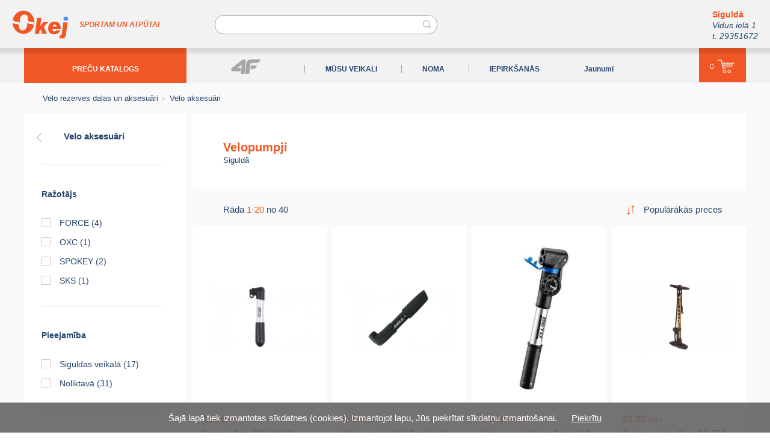

--- FILE ---
content_type: text/html; charset=UTF-8
request_url: https://www.okej.lv/velopumpji/
body_size: 13177
content:
<!DOCTYPE html>
<html prefix="og: http://ogp.me/ns# fb: http://ogp.me/ns/fb#" lang="lv">
<head itemscope="" itemtype="http://schema.org/WebSite">
	<meta charset="utf-8" />
	<base href="https://www.okej.lv/" />

	<meta name="HandheldFriendly" content="True" />
	<meta name="MobileOptimized" content="320" />
	<meta content="width=device-width, initial-scale=1.0, maximum-scale=1.0, user-scalable=no" name="viewport" />

	<link href="https://www.okej.lv/" itemprop="url">
	<meta itemprop="name" content="okej.lv" />

	<title>Velopumpji - Velo aksesuāri - Velo rezerves daļas un aksesuāri</title><meta name="description" content="Velopumpji. Velo aksesuāri. Velo rezerves daļas un aksesuāri" /><meta name="keywords" content="Velopumpji, Velo aksesuāri, Velo rezerves daļas un aksesuāri" /><meta name="dr:say:title" content="Velopumpji - Velo aksesuāri - Velo rezerves daļas un aksesuāri" /><meta property="og:type" content="article" /><meta property="og:url" content="https://www.okej.lv/velopumpji/" /><meta property="og:site_name" content="Okej" /><meta property="og:title" content="Velopumpji - Velo aksesuāri - Velo rezerves daļas un aksesuāri" /><meta property="og:description" content="Velopumpji. Velo aksesuāri. Velo rezerves daļas un aksesuāri" /><meta property="twitter:card" content="summary" /><meta property="twitter:url" content="https://www.okej.lv/velopumpji/" /><link rel="next" href="/velopumpji/?p=2" /><link rel="stylesheet" type="text/css" href="https://www.okej.lv/theme/v106/style-new.css" media="all" /><script type="text/javascript" src="https://www.okej.lv/js/v106/catalogv4.js"></script><script type="text/javascript" src="https://www.okej.lv/js/v106/jquery-3.5.1.min.js"></script><script type="text/javascript" src="https://www.okej.lv/js/v106/jquery-ui-draggable.min.js"></script><script type="text/javascript" src="https://www.okej.lv/js/v106/jquery.ui.touch-punch.js"></script><script type="text/javascript" src="https://www.okej.lv/js/v106/common.js"></script><script type="text/javascript">
  var _gaq = _gaq || [];
  _gaq.push(['_setAccount', 'UA-7904093-14']);
  _gaq.push(['_trackPageview']);
  (function() {
    var ga = document.createElement('script'); ga.type = 'text/javascript'; ga.async = true;
    ga.src = ('https:' == document.location.protocol ? 'https://ssl' : 'http://www') + '.google-analytics.com/ga.js';
    var s = document.getElementsByTagName('script')[0]; s.parentNode.insertBefore(ga, s);
  })();
</script><script type="text/javascript">(function(){var downloadJSAtOnload = function(){var js_filelist=['https://www.okej.lv/js/statistics.php?time=1769431983'];for(var i=0,max=js_filelist.length;i<max;i++){var element=document.createElement("script");element.src=js_filelist[i];document.body.appendChild(element);}};if(window.addEventListener)window.addEventListener("load",downloadJSAtOnload,false);else if(window.attachEvent)window.attachEvent("onload",downloadJSAtOnload);else window.onload=downloadJSAtOnload;})();var global_sid_val = "619";var emdecr=function(d){var txt="";var ec=d.charCodeAt(0);for(var i=1,max=d.length;i<max;i++){var code=d.charCodeAt(i)+503+ec+Math.round(i/2);var idec=d.charCodeAt(++i)-64-Math.round((i-1)/2);if(idec<0)for(var l=0;l>idec;l--)code+=94;else if(idec>0)for(var l=0;l<idec;l++)code-=94;txt+=String.fromCharCode(code);}document.write(txt);};$(function() {common__init(); });$( window ).on( "load", common__load );$( window ).on( "click", common__click );var thDOMAIN="okej.lv";</script>
	<meta name="apple-mobile-web-app-title" content="okej.lv">
	<meta name="msapplication-TileColor" content="#F15626">
	<meta name="msapplication-TileImage" content="https://okej.lv/okej.lv-144w.png">

	<link rel="apple-touch-icon" href="https://okej.lv/apple-touch-icon-okej.png" />

	<link rel="icon" type="image/svg+xml" href="https://okej.lv/favicon2.svg" />
	<link rel="alternate shortcut icon" href="https://okej.lv/favicon2.ico" type="image/x-icon" />
	<link rel="alternate icon" href="https://okej.lv/favicon2.ico" type="image/x-icon" />

	<link rel="mask-icon" href="https://okej.lv/safari-pinned-tab.svg" color="#F15626" />

</head>
<body class="body-product" itemscope="" itemtype="http://schema.org/WebPage">
	<div class="wbouter tp-page jq-size-calc">
	<div class="jq-size-add">

		<header class="top-floattop" itemscope="" itemtype="http://schema.org/WPHeader">
			<div class="main-pad">
			<div class="in">
				<span class="nav-opener-wr"><a class="nav-opener" href="/velopumpji/"></a></span><!--
				--><a class="logo" href="/" title="OKEJ"><img class="pc" src="https://www.okej.lv/theme/images/okej-logo.png" srcset="https://www.okej.lv/theme/images/okej-logo.svg" width="94" height="48" alt="OKEJ logo" /><img class="mobile" src="https://www.okej.lv/theme/images/okej-logo2.png" srcset="https://www.okej.lv/theme/images/okej-logo2.svg" width="52" height="27" alt="OKEJ logo" /></a><span class="logo-inf">SPORTAM UN ATPŪTAI</span>
				<form class="search-bar page-form" action="/defcat/" method="get">
					<input class="search-input" type="text" id="cat-search" name="cat-search" value="" placeholder="" />
				</form>
				<a class="cart-mobile" href="/grozs/" title="Grozs"><span class="cart-count-none"></span></a>				<div class="head-text">
					<span class="blck"><b class="orange">Siguldā</b><br />
					<i>Vidus ielā 1<br />
					t. 29351672</i></span>				</div>
			</div>
			</div>
			<div class="header-wr bg1">
				<div class="header-wr2 main-pad">
					<div class="in2">
						<div class="head-menu">
							<nav class="top-menu" itemscope="" itemtype="http://schema.org/SiteNavigationElement">
								<div class="menu-top">
									<div class="menu-top-nv"><div class="mmt mmt-with-sub mmt-cat bg1" itemprop="url"><a class="mmt-a ma-a selected" href="/precu_katalogs/" itemprop="name" title="PREČU KATALOGS" data-sid="1"><span>PREČU KATALOGS</span></a><div class="mmt-sub mmt-s-1"><div class="mmt-s" itemprop="url"><a class="mmt-sa ma-a" href="/apgerbs_aksesuari/" itemprop="name" title="Apģērbs sportam un atpūtai" data-sid="744"><span>Apģērbs, aksesuāri. </span></a><div class="mmt-sub mmt-s-744"><div class="mmt-s" itemprop="url"><a class="mmt-sa ma-a" href="/apgerbs_sievietem/" itemprop="name" title="Apģērbs sievietēm" data-sid="747"><span>Apģērbs sievietēm</span></a><div class="mmt-sub mmt-s-747"><div class="mmt-s" itemprop="url"><a class="mmt-sa ma-a" href="/virsjakas_un_vestes/" itemprop="name" title="Virsjakas un vestes" data-sid="754"><span>Virsjakas un vestes</span></a><div class="mmt-sub mmt-s-754"><div class="mmt-s" itemprop="url"><a class="mmt-sa ma-a" href="/virsjakas_3/" itemprop="name" title="Virsjakas" data-sid="962"><span>Virsjakas</span></a></div><div class="mmt-s" itemprop="url"><a class="mmt-sa ma-a" href="/vestes_1/" itemprop="name" title="Vestes" data-sid="963"><span>Vestes</span></a></div></div></div><div class="mmt-s" itemprop="url"><a class="mmt-sa ma-a" href="/sieviesu_jakasdzemperi/" itemprop="name" title="Sieviešu Jakas/Džemperi" data-sid="749"><span>Sieviešu Jakas/Džemperi</span></a></div><div class="mmt-s" itemprop="url"><a class="mmt-sa ma-a" href="/bikses_1/" itemprop="name" title="Bikses" data-sid="748"><span>Bikses</span></a><div class="mmt-sub mmt-s-748"><div class="mmt-s" itemprop="url"><a class="mmt-sa ma-a" href="/sleposanas_trekinga_bikses/" itemprop="name" title="Slēpošanas, Trekinga bikses" data-sid="988"><span>Slēpošanas, Trekinga bikses</span></a></div><div class="mmt-s" itemprop="url"><a class="mmt-sa ma-a" href="/sporta_bikses_2/" itemprop="name" title="Sporta bikses" data-sid="989"><span>Sporta bikses</span></a></div></div></div><div class="mmt-s" itemprop="url"><a class="mmt-sa ma-a" href="/sieviesu_krekli/" itemprop="name" title="Sieviešu Krekli" data-sid="750"><span>Sieviešu Krekli</span></a></div><div class="mmt-s" itemprop="url"><a class="mmt-sa ma-a" href="/sorti/" itemprop="name" title="Sieviešu šorti" data-sid="751"><span>Šorti</span></a></div><div class="mmt-s" itemprop="url"><a class="mmt-sa ma-a" href="/kleitas_un_svarki/" itemprop="name" title="Kleitas un svārki" data-sid="753"><span>Kleitas un svārki</span></a></div><div class="mmt-s" itemprop="url"><a class="mmt-sa ma-a" href="/termovela/" itemprop="name" title="Termoveļa" data-sid="756"><span>Termoveļa</span></a></div><div class="mmt-s" itemprop="url"><a class="mmt-sa ma-a" href="/krusturi/" itemprop="name" title="Krūšturi" data-sid="752"><span>Krūšturi</span></a></div></div></div><div class="mmt-s" itemprop="url"><a class="mmt-sa ma-a" href="/apgerbs_viriesiem/" itemprop="name" title="Apģērbs vīriešiem" data-sid="746"><span>Apģērbs vīriešiem</span></a><div class="mmt-sub mmt-s-746"><div class="mmt-s" itemprop="url"><a class="mmt-sa ma-a" href="/virsjakas_un_vestes_1/" itemprop="name" title="Virsjakas un vestes" data-sid="761"><span>Virsjakas un vestes</span></a><div class="mmt-sub mmt-s-761"><div class="mmt-s" itemprop="url"><a class="mmt-sa ma-a" href="/virsjakas_2/" itemprop="name" title="Virsjakas" data-sid="960"><span>Virsjakas</span></a></div><div class="mmt-s" itemprop="url"><a class="mmt-sa ma-a" href="/vestes/" itemprop="name" title="Vestes" data-sid="961"><span>Vestes</span></a></div></div></div><div class="mmt-s" itemprop="url"><a class="mmt-sa ma-a" href="/krekli_1/" itemprop="name" title="Krekli" data-sid="758"><span>Krekli</span></a></div><div class="mmt-s" itemprop="url"><a class="mmt-sa ma-a" href="/jakasdzemperihudiji/" itemprop="name" title="Jakas/Džemperi/Hūdiji" data-sid="760"><span>Jakas/Džemperi/Hūdiji</span></a></div><div class="mmt-s" itemprop="url"><a class="mmt-sa ma-a" href="/bikses_2/" itemprop="name" title="Bikses" data-sid="757"><span>Bikses</span></a><div class="mmt-sub mmt-s-757"><div class="mmt-s" itemprop="url"><a class="mmt-sa ma-a" href="/sleposanas__snovborda_trekinga_bikses/" itemprop="name" title="Slēpošanas , Snovborda,  Trekinga bikses" data-sid="986"><span>Slēpošanas , Snovborda,  Trekinga bikses</span></a></div><div class="mmt-s" itemprop="url"><a class="mmt-sa ma-a" href="/sporta_bikses_1/" itemprop="name" title="Sporta bikses" data-sid="987"><span>Sporta bikses</span></a></div></div></div><div class="mmt-s" itemprop="url"><a class="mmt-sa ma-a" href="/sorti_1/" itemprop="name" title="Šorti" data-sid="759"><span>Šorti</span></a></div><div class="mmt-s" itemprop="url"><a class="mmt-sa ma-a" href="/termovela_1/" itemprop="name" title="Termoveļa" data-sid="763"><span>Termoveļa</span></a></div><div class="mmt-s" itemprop="url"><a class="mmt-sa ma-a" href="/zekes_2/" itemprop="name" title="Zeķes" data-sid="788"><span>Zeķes</span></a></div></div></div><div class="mmt-s" itemprop="url"><a class="mmt-sa ma-a" href="/apgerbs_meitenem/" itemprop="name" title="Apģērbs meitenēm" data-sid="766"><span>Apģērbs meitenēm</span></a><div class="mmt-sub mmt-s-766"><div class="mmt-s" itemprop="url"><a class="mmt-sa ma-a" href="/virsjakasvestes/" itemprop="name" title="Virsjakas/Vestes" data-sid="772"><span>Virsjakas/Vestes</span></a><div class="mmt-sub mmt-s-772"><div class="mmt-s" itemprop="url"><a class="mmt-sa ma-a" href="/virsjakas/" itemprop="name" title="Virsjakas" data-sid="974"><span>Virsjakas</span></a></div><div class="mmt-s" itemprop="url"><a class="mmt-sa ma-a" href="/vestes_2/" itemprop="name" title="Vestes" data-sid="975"><span>Vestes</span></a></div></div></div><div class="mmt-s" itemprop="url"><a class="mmt-sa ma-a" href="/jakasdzemperi_2/" itemprop="name" title="Jakas/Džemperi" data-sid="768"><span>Jakas/Džemperi</span></a></div><div class="mmt-s" itemprop="url"><a class="mmt-sa ma-a" href="/bikses_3/" itemprop="name" title="Bikses" data-sid="767"><span>Bikses</span></a><div class="mmt-sub mmt-s-767"><div class="mmt-s" itemprop="url"><a class="mmt-sa ma-a" href="/ziemas_bikses/" itemprop="name" title="Ziemas bikses" data-sid="990"><span>Ziemas bikses</span></a></div><div class="mmt-s" itemprop="url"><a class="mmt-sa ma-a" href="/sporta_bikses_3/" itemprop="name" title="Sporta bikses" data-sid="991"><span>Sporta bikses</span></a></div></div></div><div class="mmt-s" itemprop="url"><a class="mmt-sa ma-a" href="/termovela_2/" itemprop="name" title="Termoveļa" data-sid="774"><span>Termoveļa</span></a></div><div class="mmt-s" itemprop="url"><a class="mmt-sa ma-a" href="/krekli_2/" itemprop="name" title="Krekli" data-sid="769"><span>Krekli</span></a></div><div class="mmt-s" itemprop="url"><a class="mmt-sa ma-a" href="/kleitas_un_svarki_1/" itemprop="name" title="Kleitas un svārki" data-sid="771"><span>Kleitas un svārki</span></a></div><div class="mmt-s" itemprop="url"><a class="mmt-sa ma-a" href="/sorti_2/" itemprop="name" title="Šorti" data-sid="770"><span>Šorti</span></a></div><div class="mmt-s" itemprop="url"><a class="mmt-sa ma-a" href="/zekes/" itemprop="name" title="Zeķes" data-sid="947"><span>Zeķes</span></a></div></div></div><div class="mmt-s" itemprop="url"><a class="mmt-sa ma-a" href="/apgerbs_zeniem/" itemprop="name" title="Apģērbs zēniem" data-sid="765"><span>Apģērbs zēniem</span></a><div class="mmt-sub mmt-s-765"><div class="mmt-s" itemprop="url"><a class="mmt-sa ma-a" href="/virsjakasvestes_1/" itemprop="name" title="Virsjakas/Vestes" data-sid="779"><span>Virsjakas/Vestes</span></a><div class="mmt-sub mmt-s-779"><div class="mmt-s" itemprop="url"><a class="mmt-sa ma-a" href="/virsjakas_1/" itemprop="name" title="Virsjakas" data-sid="976"><span>Virsjakas</span></a></div><div class="mmt-s" itemprop="url"><a class="mmt-sa ma-a" href="/vestes_3/" itemprop="name" title="Vestes" data-sid="977"><span>Vestes</span></a></div></div></div><div class="mmt-s" itemprop="url"><a class="mmt-sa ma-a" href="/jakasdzemperihudiji_1/" itemprop="name" title="Jakas/Džemperi/Hūdiji" data-sid="778"><span>Jakas/Džemperi/Hūdiji</span></a></div><div class="mmt-s" itemprop="url"><a class="mmt-sa ma-a" href="/krekli_3/" itemprop="name" title="Krekli" data-sid="776"><span>Krekli</span></a></div><div class="mmt-s" itemprop="url"><a class="mmt-sa ma-a" href="/bikses_4/" itemprop="name" title="Bikses" data-sid="775"><span>Bikses</span></a><div class="mmt-sub mmt-s-775"><div class="mmt-s" itemprop="url"><a class="mmt-sa ma-a" href="/ziemas_bikses_1/" itemprop="name" title="Ziemas bikses" data-sid="992"><span>Ziemas bikses</span></a></div><div class="mmt-s" itemprop="url"><a class="mmt-sa ma-a" href="/sporta_bikses_4/" itemprop="name" title="Sporta bikses" data-sid="993"><span>Sporta bikses</span></a></div></div></div><div class="mmt-s" itemprop="url"><a class="mmt-sa ma-a" href="/sorti_3/" itemprop="name" title="Šorti" data-sid="777"><span>Šorti</span></a></div><div class="mmt-s" itemprop="url"><a class="mmt-sa ma-a" href="/termovela_3/" itemprop="name" title="Termoveļa" data-sid="780"><span>Termoveļa</span></a></div><div class="mmt-s" itemprop="url"><a class="mmt-sa ma-a" href="/zekes_4/" itemprop="name" title="Zeķes" data-sid="949"><span>Zeķes</span></a></div></div></div><div class="mmt-s" itemprop="url"><a class="mmt-sa ma-a" href="/velo_apgerbs/" itemprop="name" title="Velo apģērbs" data-sid="932"><span>Velo apģērbs</span></a><div class="mmt-sub mmt-s-932"><div class="mmt-s" itemprop="url"><a class="mmt-sa ma-a" href="/sieviesu_velo_apgerbs/" itemprop="name" title="Sieviešu velo apģērbs" data-sid="964"><span>Sieviešu velo apģērbs</span></a></div><div class="mmt-s" itemprop="url"><a class="mmt-sa ma-a" href="/viriesu_velo_apgerbs/" itemprop="name" title="Vīriešu velo apģērbs" data-sid="965"><span>Vīriešu velo apģērbs</span></a></div><div class="mmt-s" itemprop="url"><a class="mmt-sa ma-a" href="/bernu_velo_apgerbs/" itemprop="name" title="Bērnu velo apģērbs" data-sid="966"><span>Bērnu velo apģērbs</span></a></div></div></div><div class="mmt-s" itemprop="url"><a class="mmt-sa ma-a" href="/ziemas_cimdi/" itemprop="name" title="Ziemas cimdi" data-sid="790"><span>Ziemas cimdi</span></a><div class="mmt-sub mmt-s-790"><div class="mmt-s" itemprop="url"><a class="mmt-sa ma-a" href="/sieviesu_cimdi/" itemprop="name" title="Sieviešu cimdi" data-sid="954"><span>Sieviešu cimdi</span></a></div><div class="mmt-s" itemprop="url"><a class="mmt-sa ma-a" href="/viriesu_cimdi/" itemprop="name" title="Vīriešu cimdi" data-sid="955"><span>Vīriešu cimdi</span></a></div><div class="mmt-s" itemprop="url"><a class="mmt-sa ma-a" href="/bernu_cimdi/" itemprop="name" title="Bērnu cimdi" data-sid="956"><span>Bērnu cimdi</span></a></div></div></div><div class="mmt-s" itemprop="url"><a class="mmt-sa ma-a" href="/cepures/" itemprop="name" title="Cepures" data-sid="789"><span>Cepures</span></a><div class="mmt-sub mmt-s-789"><div class="mmt-s" itemprop="url"><a class="mmt-sa ma-a" href="/sieviesu_cepures/" itemprop="name" title="Sieviešu cepures" data-sid="951"><span>Sieviešu cepures</span></a></div><div class="mmt-s" itemprop="url"><a class="mmt-sa ma-a" href="/viriesu_cepures/" itemprop="name" title="Vīriešu cepures" data-sid="952"><span>Vīriešu cepures</span></a></div><div class="mmt-s" itemprop="url"><a class="mmt-sa ma-a" href="/meitenu_cepures/" itemprop="name" title="Meiteņu cepures" data-sid="948"><span>Meiteņu cepures</span></a></div><div class="mmt-s" itemprop="url"><a class="mmt-sa ma-a" href="/zenu_cepures/" itemprop="name" title="Zēnu cepures" data-sid="950"><span>Zēnu cepures</span></a></div><div class="mmt-s" itemprop="url"><a class="mmt-sa ma-a" href="/cepures_sportamskriesanai/" itemprop="name" title="Cepures sportam/skriešanai" data-sid="1020"><span>Cepures sportam/skriešanai</span></a></div></div></div><div class="mmt-s" itemprop="url"><a class="mmt-sa ma-a" href="/aksesuari/" itemprop="name" title="Aksesuāri" data-sid="957"><span>Aksesuāri</span></a><div class="mmt-sub mmt-s-957"><div class="mmt-s" itemprop="url"><a class="mmt-sa ma-a" href="/balaklavas/" itemprop="name" title="Sejas maskas" data-sid="959"><span>Balaklavas</span></a></div><div class="mmt-s" itemprop="url"><a class="mmt-sa ma-a" href="/salles/" itemprop="name" title="Šalles" data-sid="958"><span>Šalles</span></a></div><div class="mmt-s" itemprop="url"><a class="mmt-sa ma-a" href="/galvas_lenta/" itemprop="name" title="Galvas lenta" data-sid="953"><span>Galvas lenta</span></a></div></div></div><div class="mmt-s" itemprop="url"><a class="mmt-sa ma-a" href="/apgerbu_kopsana/" itemprop="name" title="Apģērbu kopšana" data-sid="723"><span>Apģērbu kopšana</span></a></div><div class="mmt-s" itemprop="url"><a class="mmt-sa ma-a" href="/zekes_1/" itemprop="name" title="Zeķes" data-sid="1008"><span>Zeķes </span></a></div><div class="mmt-s" itemprop="url"><a class="mmt-sa ma-a" href="/keponi/" itemprop="name" title="Keponi" data-sid="1009"><span>Keponi</span></a></div></div></div><div class="mmt-s" itemprop="url"><a class="mmt-sa ma-a" href="/ziemas_inventars_un_ekipejums/" itemprop="name" title="Ziemas inventārs un ekipējums" data-sid="982"><span>Ziemas inventārs un ekipējums </span></a><div class="mmt-sub mmt-s-982"><div class="mmt-s" itemprop="url"><a class="mmt-sa ma-a" href="/serviss/" itemprop="name" title="Serviss" data-sid="1050"><span>Serviss</span></a><div class="mmt-sub mmt-s-1050"><div class="mmt-s" itemprop="url"><a class="mmt-sa ma-a" href="/slepju_snovborda_delu_serviss_1/" itemprop="name" title="Slēpju, snovborda dēļu serviss" data-sid="1051"><span>Slēpju, snovborda dēļu serviss</span></a></div></div></div><div class="mmt-s" itemprop="url"><a class="mmt-sa ma-a" href="/slepes__nujas__stiprinajumi/" itemprop="name" title="Slēpes ; nūjas ; stiprinājumi" data-sid="890"><span>Slēpes ; nūjas ; stiprinājumi</span></a><div class="mmt-sub mmt-s-890"><div class="mmt-s" itemprop="url"><a class="mmt-sa ma-a" href="/distancu_slepes/" itemprop="name" title="Distanču slēpes " data-sid="699"><span>Distanču slēpes </span></a></div><div class="mmt-s" itemprop="url"><a class="mmt-sa ma-a" href="/stiprinajumi/" itemprop="name" title="Stiprinājumi" data-sid="702"><span>Stiprinājumi</span></a></div><div class="mmt-s hidden" itemprop="url"><a class="mmt-sa ma-a" href="/kalnu_sleposanas_nujas_saites/" itemprop="name" title="Kalnu slēpošanas nūjas, saites" data-sid="707"><span>Kalnu slēpošanas nūjas, saites</span></a></div><div class="mmt-s" itemprop="url"><a class="mmt-sa ma-a" href="/distancu_nujas/" itemprop="name" title="Distanču nūjas " data-sid="701"><span>Distanču nūjas </span></a></div></div></div><div class="mmt-s" itemprop="url"><a class="mmt-sa ma-a" href="/distancu_slepju_zabaki/" itemprop="name" title="Distanču slēpju zābaki " data-sid="700"><span>Distanču slēpju zābaki </span></a></div><div class="mmt-s" itemprop="url"><a class="mmt-sa ma-a" href="/slidas/" itemprop="name" title="Slidas un skrituļslidas" data-sid="887"><span>Slidas</span></a><div class="mmt-sub mmt-s-887"><div class="mmt-s" itemprop="url"><a class="mmt-sa ma-a" href="/ledus_slidas/" itemprop="name" title="Ledus slidas " data-sid="724"><span>Ledus slidas </span></a></div><div class="mmt-s" itemprop="url"><a class="mmt-sa ma-a" href="/hokeja_slidas/" itemprop="name" title="Hokeja slidas" data-sid="875"><span>Hokeja slidas</span></a></div><div class="mmt-s" itemprop="url"><a class="mmt-sa ma-a" href="/slidu_piederumi/" itemprop="name" title="Slidu piederumi" data-sid="877"><span>Slidu piederumi</span></a></div></div></div><div class="mmt-s" itemprop="url"><a class="mmt-sa ma-a" href="/sleposanas_brilles/" itemprop="name" title="Slēpošanas brilles" data-sid="712"><span>Slēpošanas brilles</span></a></div><div class="mmt-s" itemprop="url"><a class="mmt-sa ma-a" href="/sleposanas_kiveres/" itemprop="name" title="Slēpošanas ķiveres" data-sid="830"><span>Slēpošanas ķiveres</span></a></div><div class="mmt-s" itemprop="url"><a class="mmt-sa ma-a" href="/hokeja_kiveres/" itemprop="name" title="Hokeja ķiveres" data-sid="919"><span>Hokeja ķiveres</span></a></div><div class="mmt-s" itemprop="url"><a class="mmt-sa ma-a" href="/hokeja_cimdi/" itemprop="name" title="Hokeja cimdi" data-sid="879"><span>Hokeja cimdi</span></a></div><div class="mmt-s" itemprop="url"><a class="mmt-sa ma-a" href="/nujas_1/" itemprop="name" title="Nūjas" data-sid="871"><span>Nūjas</span></a><div class="mmt-sub mmt-s-871"><div class="mmt-s" itemprop="url"><a class="mmt-sa ma-a" href="/hokeja_nujas/" itemprop="name" title="Hokeja nūjas" data-sid="872"><span>Hokeja nūjas</span></a></div></div></div><div class="mmt-s" itemprop="url"><a class="mmt-sa ma-a" href="/sniega_skuteri/" itemprop="name" title="Sniega skūteri" data-sid="1030"><span>Sniega skūteri</span></a></div><div class="mmt-s" itemprop="url"><a class="mmt-sa ma-a" href="/ragavas/" itemprop="name" title="Ragavas " data-sid="729"><span>Ragavas </span></a></div><div class="mmt-s" itemprop="url"><a class="mmt-sa ma-a" href="/parafini_un_smervielas/" itemprop="name" title="Parafīni un smērvielas" data-sid="709"><span>Parafīni un smērvielas</span></a></div><div class="mmt-s" itemprop="url"><a class="mmt-sa ma-a" href="/apstrades_instrumenti/" itemprop="name" title="Apstrādes instrumenti" data-sid="710"><span>Apstrādes instrumenti</span></a></div><div class="mmt-s" itemprop="url"><a class="mmt-sa ma-a" href="/cimdi_1/" itemprop="name" title="Cimdi " data-sid="1023"><span>Cimdi </span></a></div><div class="mmt-s" itemprop="url"><a class="mmt-sa ma-a" href="/sniega_kurpes/" itemprop="name" title="Sniega kurpes" data-sid="1024"><span>Sniega kurpes</span></a></div><div class="mmt-s" itemprop="url"><a class="mmt-sa ma-a" href="/ziemas_inventara_somas/" itemprop="name" title="Ziemas inventāra somas" data-sid="1032"><span>Ziemas inventāra somas</span></a></div><div class="mmt-s" itemprop="url"><a class="mmt-sa ma-a" href="/hokeja_pudeles/" itemprop="name" title="Hokeja pudeles" data-sid="1042"><span>Hokeja pudeles</span></a></div><div class="mmt-s" itemprop="url"><a class="mmt-sa ma-a" href="/hokeja_ripas_1/" itemprop="name" title="Hokeja ripas" data-sid="881"><span>Hokeja ripas</span></a></div><div class="mmt-s" itemprop="url"><a class="mmt-sa ma-a" href="/hokeja_aksesuari/" itemprop="name" title="Hokeja aksesuāri" data-sid="941"><span>Hokeja aksesuāri</span></a></div><div class="mmt-s" itemprop="url"><a class="mmt-sa ma-a" href="/nuju_piederumi/" itemprop="name" title="Nūju piederumi" data-sid="880"><span>Nūju piederumi</span></a></div></div></div><div class="mmt-s" itemprop="url"><a class="mmt-sa ma-a" href="/velosipedi_velotrenazieri/" itemprop="name" title="Velosipēdi, velotrenažieri" data-sid="538"><span>Velosipēdi, velotrenažieri</span></a><div class="mmt-sub mmt-s-538"><div class="mmt-s" itemprop="url"><a class="mmt-sa ma-a" href="/velosipedi/" itemprop="name" title="Velosipēdi" data-sid="937"><span>Velosipēdi</span></a></div><div class="mmt-s" itemprop="url"><a class="mmt-sa ma-a" href="/lidzsvara_velosipedi/" itemprop="name" title="Līdzsvara velosipēdi" data-sid="998"><span>Līdzsvara velosipēdi</span></a></div><div class="mmt-s" itemprop="url"><a class="mmt-sa ma-a" href="/velotrenazieri/" itemprop="name" title="Velotrenažieri" data-sid="1031"><span>Velotrenažieri</span></a></div></div></div><div class="mmt-s" itemprop="url"><a class="mmt-sa ma-a" href="/velo_rezerves_dalas_un_aksesuari/" itemprop="name" title="Velo rezerves daļas un aksesuāri" data-sid="995"><span>Velo rezerves daļas un aksesuāri</span></a><div class="mmt-sub mmt-s-995"><div class="mmt-s" itemprop="url"><a class="mmt-sa ma-a" href="/rezerves_dalas/" itemprop="name" title="Rezerves daļas" data-sid="555"><span> Rezerves daļas </span></a><div class="mmt-sub mmt-s-555"><div class="mmt-s" itemprop="url"><a class="mmt-sa ma-a" href="/riepas/" itemprop="name" title="Velosipēdu riepas" data-sid="556"><span>Riepas</span></a></div><div class="mmt-s" itemprop="url"><a class="mmt-sa ma-a" href="/radzu_riepas/" itemprop="name" title="Radžu riepas" data-sid="970"><span>Radžu riepas</span></a></div><div class="mmt-s" itemprop="url"><a class="mmt-sa ma-a" href="/kameras_velosipediem/" itemprop="name" title="Kameras velosipēdiem" data-sid="572"><span>Kameras velosipēdiem</span></a></div><div class="mmt-s" itemprop="url"><a class="mmt-sa ma-a" href="/kasetes/" itemprop="name" title="kasetes " data-sid="593"><span> Kasetes </span></a></div><div class="mmt-s" itemprop="url"><a class="mmt-sa ma-a" href="/brivrumbas/" itemprop="name" title="Brīvrumbas " data-sid="980"><span>Brīvrumbas </span></a></div><div class="mmt-s" itemprop="url"><a class="mmt-sa ma-a" href="/kedes/" itemprop="name" title="Ķēdes " data-sid="592"><span>Ķēdes </span></a></div><div class="mmt-s" itemprop="url"><a class="mmt-sa ma-a" href="/rumbas__asis/" itemprop="name" title="Rumbas , asis" data-sid="583"><span>Rumbas , asis</span></a></div><div class="mmt-s" itemprop="url"><a class="mmt-sa ma-a" href="/pedali/" itemprop="name" title="Pedāļi" data-sid="582"><span>Pedāļi</span></a></div><div class="mmt-s" itemprop="url"><a class="mmt-sa ma-a" href="/bremzes_un_dalas/" itemprop="name" title="Bremzes un daļas" data-sid="581"><span>Bremzes un daļas</span></a></div><div class="mmt-s" itemprop="url"><a class="mmt-sa ma-a" href="/bremzu_kluci/" itemprop="name" title="Bremžu kluči " data-sid="579"><span>Bremžu kluči </span></a></div><div class="mmt-s" itemprop="url"><a class="mmt-sa ma-a" href="/bremzu_rotori/" itemprop="name" title="Bremžu rotori" data-sid="580"><span>Bremžu rotori</span></a></div><div class="mmt-s" itemprop="url"><a class="mmt-sa ma-a" href="/parsledzeju_rokturi/" itemprop="name" title="Pārslēdzēju rokturi" data-sid="584"><span>Pārslēdzēju rokturi</span></a></div><div class="mmt-s" itemprop="url"><a class="mmt-sa ma-a" href="/aizmugurejie_parsledzeji/" itemprop="name" title="Aizmugurējie pārslēdzēji" data-sid="585"><span>Aizmugurējie pārslēdzēji</span></a></div><div class="mmt-s" itemprop="url"><a class="mmt-sa ma-a" href="/prieksejie_parsledzeji/" itemprop="name" title="Priekšējie pārslēdzēji " data-sid="587"><span>Priekšējie pārslēdzēji </span></a></div><div class="mmt-s" itemprop="url"><a class="mmt-sa ma-a" href="/ramja_parejas__gailisi/" itemprop="name" title="Rāmja pārejas , gailīši " data-sid="586"><span>Rāmja pārejas , gailīši </span></a></div><div class="mmt-s" itemprop="url"><a class="mmt-sa ma-a" href="/rati_3/" itemprop="name" title="Rati" data-sid="606"><span>Rati </span></a></div><div class="mmt-s" itemprop="url"><a class="mmt-sa ma-a" href="/aploces__aplocu_lentas/" itemprop="name" title="Aploces ; aploču lentas" data-sid="1010"><span>Aploces ; aploču lentas</span></a></div><div class="mmt-s" itemprop="url"><a class="mmt-sa ma-a" href="/monobloki_un_centra_asis/" itemprop="name" title="Monobloki un centra asis" data-sid="589"><span>Monobloki un centra asis</span></a></div><div class="mmt-s" itemprop="url"><a class="mmt-sa ma-a" href="/klanu_komplekti__klani/" itemprop="name" title="Klaņu komplekti , klaņi " data-sid="590"><span>Klaņu komplekti , klaņi </span></a></div><div class="mmt-s" itemprop="url"><a class="mmt-sa ma-a" href="/prieksejie_zobrati/" itemprop="name" title="Priekšējie zobrati" data-sid="588"><span>Priekšējie zobrati</span></a></div><div class="mmt-s" itemprop="url"><a class="mmt-sa ma-a" href="/kedes_spriegotaji/" itemprop="name" title="Ķēdes spriegotāji" data-sid="591"><span>Ķēdes spriegotāji</span></a></div><div class="mmt-s" itemprop="url"><a class="mmt-sa ma-a" href="/sedeklu_stutes__savilceji/" itemprop="name" title="Sēdekļu stutes , savilcēji " data-sid="595"><span>Sēdekļu stutes , savilcēji </span></a></div><div class="mmt-s" itemprop="url"><a class="mmt-sa ma-a" href="/sedekli/" itemprop="name" title="Sēdekļi " data-sid="594"><span>Sēdekļi </span></a></div><div class="mmt-s" itemprop="url"><a class="mmt-sa ma-a" href="/stures/" itemprop="name" title="Stūres " data-sid="598"><span>Stūres </span></a></div><div class="mmt-s" itemprop="url"><a class="mmt-sa ma-a" href="/stures_rokturi/" itemprop="name" title="Stūres rokturi" data-sid="628"><span>Stūres rokturi</span></a></div><div class="mmt-s" itemprop="url"><a class="mmt-sa ma-a" href="/stures_dalas/" itemprop="name" title="Stūres daļas" data-sid="600"><span>Stūres daļas</span></a></div><div class="mmt-s" itemprop="url"><a class="mmt-sa ma-a" href="/stures_iznesumi/" itemprop="name" title=" Stūres iznesumi" data-sid="601"><span> Stūres iznesumi</span></a></div><div class="mmt-s" itemprop="url"><a class="mmt-sa ma-a" href="/daksas/" itemprop="name" title="Dakšas " data-sid="597"><span>Dakšas </span></a></div><div class="mmt-s" itemprop="url"><a class="mmt-sa ma-a" href="/bmx_rezerves_dalas/" itemprop="name" title="BMX rezerves daļas " data-sid="604"><span>BMX rezerves daļas </span></a></div><div class="mmt-s" itemprop="url"><a class="mmt-sa ma-a" href="/troses_apvalki_to_dalas/" itemprop="name" title="Troses, apvalki to daļas" data-sid="602"><span>Troses, apvalki to daļas</span></a></div><div class="mmt-s" itemprop="url"><a class="mmt-sa ma-a" href="/ramji/" itemprop="name" title="Rāmji " data-sid="596"><span>Rāmji </span></a></div><div class="mmt-s" itemprop="url"><a class="mmt-sa ma-a" href="/skruves_un_gultni/" itemprop="name" title="Velo skrūves un gultņi" data-sid="603"><span>Skrūves un gultņi</span></a></div><div class="mmt-s" itemprop="url"><a class="mmt-sa ma-a" href="/rati_un_to_dalas/" itemprop="name" title="Rati un to daļas" data-sid="1014"><span>Rati un to daļas</span></a><div class="mmt-sub mmt-s-1014"><div class="mmt-s" itemprop="url"><a class="mmt-sa ma-a" href="/rati_2/" itemprop="name" title="Rati" data-sid="1015"><span>Rati</span></a></div><div class="mmt-s" itemprop="url"><a class="mmt-sa ma-a" href="/aploces/" itemprop="name" title="Aploces" data-sid="1016"><span>Aploces</span></a></div><div class="mmt-s" itemprop="url"><a class="mmt-sa ma-a" href="/bezkameru_ventili/" itemprop="name" title="Bezkameru ventiļi " data-sid="1017"><span>Bezkameru ventiļi </span></a></div></div></div></div></div><div class="mmt-s" itemprop="url"><a class="mmt-sa ma-a" href="/velo_aksesuari/" itemprop="name" title="Velo aksesuāri " data-sid="613"><span>Velo aksesuāri </span></a><div class="mmt-sub mmt-s-613"><div class="mmt-s" itemprop="url"><a class="mmt-sa ma-a" href="/sasledzeji/" itemprop="name" title="Saslēdzēji" data-sid="629"><span>Saslēdzēji</span></a></div><div class="mmt-s" itemprop="url"><a class="mmt-sa ma-a" href="/lukturi/" itemprop="name" title="Lukturi " data-sid="614"><span>Lukturi </span></a></div><div class="mmt-s" itemprop="url"><a class="mmt-sa ma-a" href="/dublu_sargi/" itemprop="name" title="Dubļu sargi " data-sid="615"><span>Dubļu sargi </span></a></div><div class="mmt-s" itemprop="url"><a class="mmt-sa ma-a" href="/pudeles_turetaji/" itemprop="name" title="Pudeles turētāji" data-sid="622"><span>Pudeles turētāji</span></a></div><div class="mmt-s" itemprop="url"><a class="mmt-sa ma-a" href="/dzeriena_pudeles/" itemprop="name" title="Dzēriena pudeles" data-sid="623"><span>Dzēriena pudeles</span></a></div><div class="mmt-s" itemprop="url"><a class="mmt-sa ma-a" href="/grozi__somas/" itemprop="name" title="  Grozi / Somas" data-sid="617"><span>  Grozi / Somas</span></a></div><div class="mmt-s" itemprop="url"><a class="mmt-sa ma-a" href="/bagaznieki/" itemprop="name" title="Bagāžnieki " data-sid="618"><span>Bagāžnieki </span></a></div><div class="mmt-s" itemprop="url"><a class="mmt-sa ma-a selected" href="/velopumpji/" itemprop="name" title="Velopumpji" data-sid="619"><span>Velopumpji</span></a></div><div class="mmt-s" itemprop="url"><a class="mmt-sa ma-a" href="/paligritenisi_bernu_velosipedam/" itemprop="name" title="  Palīgritenīši bērnu velosipēdam" data-sid="620"><span>  Palīgritenīši bērnu velosipēdam</span></a></div><div class="mmt-s" itemprop="url"><a class="mmt-sa ma-a" href="/atbalsta_kajinas/" itemprop="name" title="Atbalsta kājiņas" data-sid="621"><span>Atbalsta kājiņas</span></a></div><div class="mmt-s" itemprop="url"><a class="mmt-sa ma-a" href="/bernu_sedeklisi/" itemprop="name" title="Bērnu sēdeklīši" data-sid="624"><span>Bērnu sēdeklīši</span></a></div><div class="mmt-s" itemprop="url"><a class="mmt-sa ma-a" href="/velodatori/" itemprop="name" title="Velodatori" data-sid="625"><span>Velodatori</span></a></div><div class="mmt-s" itemprop="url"><a class="mmt-sa ma-a" href="/telefona_turetajs/" itemprop="name" title="Telefona turētājs " data-sid="626"><span>Telefona turētājs </span></a></div><div class="mmt-s" itemprop="url"><a class="mmt-sa ma-a" href="/stures_radzini/" itemprop="name" title="Stūres radziņi" data-sid="627"><span>Stūres radziņi</span></a></div><div class="mmt-s" itemprop="url"><a class="mmt-sa ma-a" href="/zvanini__taurites/" itemprop="name" title="Zvaniņi / Taurītes" data-sid="630"><span>Zvaniņi / Taurītes</span></a></div><div class="mmt-s" itemprop="url"><a class="mmt-sa ma-a" href="/spoguli/" itemprop="name" title="Spoguļi " data-sid="631"><span>Spoguļi </span></a></div><div class="mmt-s" itemprop="url"><a class="mmt-sa ma-a" href="/velo_smervielas/" itemprop="name" title="VELO SMĒRVIELAS" data-sid="632"><span>VELO SMĒRVIELAS</span></a></div><div class="mmt-s" itemprop="url"><a class="mmt-sa ma-a" href="/instrumenti/" itemprop="name" title="Instrumenti" data-sid="633"><span>Instrumenti</span></a></div><div class="mmt-s" itemprop="url"><a class="mmt-sa ma-a" href="/kedes_aizsargi/" itemprop="name" title="Ķēdes aizsargi" data-sid="616"><span>Ķēdes aizsargi</span></a></div><div class="mmt-s" itemprop="url"><a class="mmt-sa ma-a" href="/velo_parvadasana/" itemprop="name" title="Velo pārvadāšana " data-sid="634"><span>Velo pārvadāšana </span></a></div><div class="mmt-s" itemprop="url"><a class="mmt-sa ma-a" href="/velo_turetaji_aki/" itemprop="name" title="Velo turētāji, āķi" data-sid="635"><span>Velo turētāji, āķi</span></a></div><div class="mmt-s" itemprop="url"><a class="mmt-sa ma-a" href="/remonta_stendi/" itemprop="name" title="Remonta stendi" data-sid="1027"><span>Remonta stendi</span></a></div><div class="mmt-s" itemprop="url"><a class="mmt-sa ma-a" href="/velosipeda_parklajs_2/" itemprop="name" title="Velosipēda pārklājs" data-sid="1045"><span>Velosipēda pārklājs</span></a></div></div></div></div></div><div class="mmt-s" itemprop="url"><a class="mmt-sa ma-a" href="/apavi/" itemprop="name" title="Apavi sportam un atpūtai" data-sid="745"><span>Apavi</span></a><div class="mmt-sub mmt-s-745"><div class="mmt-s" itemprop="url"><a class="mmt-sa ma-a" href="/sporta_apavi/" itemprop="name" title="Sporta apavi" data-sid="1019"><span>Sporta apavi</span></a><div class="mmt-sub mmt-s-1019"><div class="mmt-s" itemprop="url"><a class="mmt-sa ma-a" href="/zenu_sporta_apavi/" itemprop="name" title="Zēnu sporta apavi" data-sid="1018"><span>Zēnu sporta apavi</span></a></div></div></div><div class="mmt-s" itemprop="url"><a class="mmt-sa ma-a" href="/sieviesu_apavi/" itemprop="name" title="Sieviešu apavi" data-sid="796"><span>Sieviešu apavi</span></a></div><div class="mmt-s" itemprop="url"><a class="mmt-sa ma-a" href="/viriesu_apavi/" itemprop="name" title="Vīriešu apavi" data-sid="797"><span>Vīriešu apavi</span></a></div><div class="mmt-s" itemprop="url"><a class="mmt-sa ma-a" href="/zenu_apavi/" itemprop="name" title="Zēnu apavi" data-sid="798"><span>Zēnu apavi</span></a></div><div class="mmt-s" itemprop="url"><a class="mmt-sa ma-a" href="/meitenu_apavi/" itemprop="name" title="Meiteņu apavi" data-sid="944"><span>Meiteņu apavi</span></a></div><div class="mmt-s" itemprop="url"><a class="mmt-sa ma-a" href="/apavu_kopsanas_lidzekli/" itemprop="name" title="Apavu kopšanas līdzekļi" data-sid="799"><span>Apavu kopšanas līdzekļi</span></a></div><div class="mmt-s" itemprop="url"><a class="mmt-sa ma-a" href="/apavu_radzes/" itemprop="name" title="Apavu radzes" data-sid="996"><span>Apavu radzes</span></a></div><div class="mmt-s" itemprop="url"><a class="mmt-sa ma-a" href="/aksesuari_3/" itemprop="name" title="Aksesuāri" data-sid="1044"><span>Aksesuāri</span></a></div></div></div><div class="mmt-s" itemprop="url"><a class="mmt-sa ma-a" href="/sporta_ekipejums/" itemprop="name" title="Sporta ekipējums" data-sid="813"><span>Sporta ekipējums</span></a><div class="mmt-sub mmt-s-813"><div class="mmt-s" itemprop="url"><a class="mmt-sa ma-a" href="/kiveres/" itemprop="name" title="Ķiveres" data-sid="820"><span>Ķiveres</span></a><div class="mmt-sub mmt-s-820"><div class="mmt-s" itemprop="url"><a class="mmt-sa ma-a" href="/velokiveres_pieaugusajiem/" itemprop="name" title="Veloķiveres pieaugušajiem" data-sid="835"><span>Veloķiveres pieaugušajiem</span></a></div><div class="mmt-s" itemprop="url"><a class="mmt-sa ma-a" href="/velokiveres_berniem/" itemprop="name" title="Veloķiveres bērniem" data-sid="836"><span>Veloķiveres bērniem</span></a></div><div class="mmt-s" itemprop="url"><a class="mmt-sa ma-a" href="/parka_un_bmx_kiveres/" itemprop="name" title="Parka un BMX ķiveres " data-sid="984"><span>Parka un BMX ķiveres </span></a></div><div class="mmt-s" itemprop="url"><a class="mmt-sa ma-a" href="/downhill_kiveres/" itemprop="name" title="Downhill ķiveres" data-sid="831"><span>Downhill ķiveres</span></a></div><div class="mmt-s" itemprop="url"><a class="mmt-sa ma-a" href="/galvas_aisargi_cinas_sporta_veidos/" itemprop="name" title="Galvas aisargi cīņas sporta veidos" data-sid="829"><span>Galvas aisargi cīņas sporta veidos</span></a></div></div></div><div class="mmt-s" itemprop="url"><a class="mmt-sa ma-a" href="/brilles_3/" itemprop="name" title="Brilles" data-sid="888"><span>Brilles</span></a><div class="mmt-sub mmt-s-888"><div class="mmt-s" itemprop="url"><a class="mmt-sa ma-a" href="/sporta_brilles/" itemprop="name" title="Sporta brilles" data-sid="652"><span>Sporta brilles</span></a></div><div class="mmt-s" itemprop="url"><a class="mmt-sa ma-a" href="/saulesbrilles_1/" itemprop="name" title="Saulesbrilles" data-sid="915"><span>Saulesbrilles</span></a></div><div class="mmt-s" itemprop="url"><a class="mmt-sa ma-a" href="/downhill_brilles/" itemprop="name" title="Downhill brilles" data-sid="971"><span>Downhill brilles</span></a></div><div class="mmt-s" itemprop="url"><a class="mmt-sa ma-a" href="/bernu_saules_brilles/" itemprop="name" title="Bērnu saules brilles" data-sid="916"><span>Bērnu saules brilles</span></a></div></div></div><div class="mmt-s" itemprop="url"><a class="mmt-sa ma-a" href="/velo_cimdi_2/" itemprop="name" title="Velo cimdi" data-sid="878"><span>Velo cimdi</span></a><div class="mmt-sub mmt-s-878"><div class="mmt-s" itemprop="url"><a class="mmt-sa ma-a" href="/ar_isiem_pirkstiem/" itemprop="name" title="Ar īsiem pirkstiem" data-sid="882"><span>Ar īsiem pirkstiem</span></a></div><div class="mmt-s" itemprop="url"><a class="mmt-sa ma-a" href="/futbola_vartsarga_cimdi/" itemprop="name" title="Futbola vārtsarga cimdi" data-sid="883"><span>Futbola vārtsarga cimdi</span></a></div><div class="mmt-s" itemprop="url"><a class="mmt-sa ma-a" href="/boksa_cimdi_1/" itemprop="name" title="Boksa cimdi" data-sid="884"><span>Boksa cimdi</span></a></div><div class="mmt-s" itemprop="url"><a class="mmt-sa ma-a" href="/ar_gariem_pirkstiem/" itemprop="name" title="Ar gariem pirkstiem " data-sid="1028"><span>Ar gariem pirkstiem </span></a></div></div></div><div class="mmt-s" itemprop="url"><a class="mmt-sa ma-a" href="/aizsargi/" itemprop="name" title="Aizsargi" data-sid="889"><span>Aizsargi</span></a><div class="mmt-sub mmt-s-889"><div class="mmt-s" itemprop="url"><a class="mmt-sa ma-a" href="/aizsargu_komplekts/" itemprop="name" title="Aizsargu komplekts" data-sid="1005"><span>Aizsargu komplekts</span></a></div><div class="mmt-s" itemprop="url"><a class="mmt-sa ma-a" href="/kaju_aizsargi/" itemprop="name" title="Kāju aizsargi" data-sid="815"><span>Kāju aizsargi</span></a></div><div class="mmt-s" itemprop="url"><a class="mmt-sa ma-a" href="/elkonu_plaukstu_aizsargi/" itemprop="name" title="Elkoņu, plaukstu aizsargi" data-sid="834"><span>Elkoņu, plaukstu aizsargi</span></a></div><div class="mmt-s" itemprop="url"><a class="mmt-sa ma-a" href="/aizsargsorti/" itemprop="name" title="Aizsargšorti" data-sid="832"><span>Aizsargšorti</span></a></div><div class="mmt-s" itemprop="url"><a class="mmt-sa ma-a" href="/specialie_aizsargi/" itemprop="name" title="Speciālie aizsargi" data-sid="821"><span>Speciālie aizsargi</span></a></div><div class="mmt-s" itemprop="url"><a class="mmt-sa ma-a" href="/korpusa_aizsargi/" itemprop="name" title="Korpusa aizsargi" data-sid="828"><span>Korpusa aizsargi</span></a></div><div class="mmt-s" itemprop="url"><a class="mmt-sa ma-a" href="/zobu_aizsargi/" itemprop="name" title="Zobu aizsargi" data-sid="822"><span>Zobu aizsargi</span></a></div></div></div><div class="mmt-s" itemprop="url"><a class="mmt-sa ma-a" href="/elastigas_saites/" itemprop="name" title="Elastīgās saites" data-sid="819"><span>Elastīgās saites</span></a></div><div class="mmt-s" itemprop="url"><a class="mmt-sa ma-a" href="/veloapavi/" itemprop="name" title="Veloapavi" data-sid="866"><span>Veloapavi</span></a></div></div></div><div class="mmt-s" itemprop="url"><a class="mmt-sa ma-a" href="/sporta_veidi/" itemprop="name" title="Sporta veidi" data-sid="801"><span>Sporta veidi</span></a><div class="mmt-sub mmt-s-801"><div class="mmt-s" itemprop="url"><a class="mmt-sa ma-a" href="/basketbols/" itemprop="name" title="Basketbols" data-sid="999"><span>Basketbols </span></a></div><div class="mmt-s" itemprop="url"><a class="mmt-sa ma-a" href="/futbols/" itemprop="name" title="Futbols" data-sid="810"><span>Futbols</span></a></div><div class="mmt-s" itemprop="url"><a class="mmt-sa ma-a" href="/volejbols/" itemprop="name" title="Volejbols" data-sid="839"><span>Volejbols</span></a></div><div class="mmt-s" itemprop="url"><a class="mmt-sa ma-a" href="/badmintons_1/" itemprop="name" title="Badmintons" data-sid="892"><span>Badmintons</span></a><div class="mmt-sub mmt-s-892"><div class="mmt-s" itemprop="url"><a class="mmt-sa ma-a" href="/badmintons/" itemprop="name" title="Badmintons " data-sid="684"><span>Badmintons </span></a></div></div></div><div class="mmt-s" itemprop="url"><a class="mmt-sa ma-a" href="/teniss/" itemprop="name" title="Teniss" data-sid="1000"><span>Teniss</span></a></div><div class="mmt-s" itemprop="url"><a class="mmt-sa ma-a" href="/galda_teniss/" itemprop="name" title="Galda teniss" data-sid="1001"><span>Galda teniss </span></a></div><div class="mmt-s" itemprop="url"><a class="mmt-sa ma-a" href="/florbols/" itemprop="name" title="Florbols" data-sid="873"><span>Florbols</span></a><div class="mmt-sub mmt-s-873"><div class="mmt-s" itemprop="url"><a class="mmt-sa ma-a" href="/florbola_bumbinas/" itemprop="name" title="Florbola bumbiņas" data-sid="840"><span>Florbola bumbiņas</span></a></div><div class="mmt-s" itemprop="url"><a class="mmt-sa ma-a" href="/florbola_nujas/" itemprop="name" title="Florbola nūjas" data-sid="1003"><span>Florbola nūjas</span></a></div></div></div><div class="mmt-s" itemprop="url"><a class="mmt-sa ma-a" href="/handbols/" itemprop="name" title="Handbols " data-sid="1002"><span>Handbols </span></a></div><div class="mmt-s" itemprop="url"><a class="mmt-sa ma-a" href="/sup_boards/" itemprop="name" title="SUP Boards" data-sid="695"><span>SUP Boards</span></a><div class="mmt-sub mmt-s-695"><div class="mmt-s" itemprop="url"><a class="mmt-sa ma-a" href="/deli/" itemprop="name" title="Dēļi " data-sid="696"><span>Dēļi </span></a></div><div class="mmt-s" itemprop="url"><a class="mmt-sa ma-a" href="/airi/" itemprop="name" title="Airi " data-sid="697"><span>Airi </span></a></div></div></div><div class="mmt-s" itemprop="url"><a class="mmt-sa ma-a" href="/nujosanas_nujas_un_citi_piederumi/" itemprop="name" title="Nūjošanas nūjas un citi piederumi" data-sid="685"><span>Nūjošanas nūjas un citi piederumi</span></a></div><div class="mmt-s" itemprop="url"><a class="mmt-sa ma-a" href="/izklaide/" itemprop="name" title="Dārti " data-sid="693"><span>Izklaide</span></a></div><div class="mmt-s" itemprop="url"><a class="mmt-sa ma-a" href="/aksesuari_1/" itemprop="name" title="Aksesuāri" data-sid="807"><span>Aksesuāri</span></a></div><div class="mmt-s" itemprop="url"><a class="mmt-sa ma-a" href="/bokss/" itemprop="name" title="Bokss" data-sid="1025"><span>Bokss</span></a></div><div class="mmt-s" itemprop="url"><a class="mmt-sa ma-a" href="/regbijs/" itemprop="name" title="Regbijs " data-sid="1026"><span>Regbijs </span></a></div></div></div><div class="mmt-s" itemprop="url"><a class="mmt-sa ma-a" href="/skrejriteni_skritulslidas_skrituldeli_un_rezerves_dalas/" itemprop="name" title="Skrejriteņi, Skrituļslidas, Skrituļdēļi un rezerves daļas " data-sid="979"><span>Skrejriteņi, Skrituļslidas, Skrituļdēļi un rezerves daļas </span></a><div class="mmt-sub mmt-s-979"><div class="mmt-s" itemprop="url"><a class="mmt-sa ma-a" href="/triku_skrejriteni/" itemprop="name" title="Triku skrejriteņi" data-sid="844"><span>Triku skrejriteņi</span></a></div><div class="mmt-s" itemprop="url"><a class="mmt-sa ma-a" href="/triku_skrejritenu_rezerves_dalas/" itemprop="name" title="Triku skrejriteņu rezerves daļas" data-sid="845"><span>Triku skrejriteņu rezerves daļas</span></a><div class="mmt-sub mmt-s-845"><div class="mmt-s" itemprop="url"><a class="mmt-sa ma-a" href="/rati/" itemprop="name" title="Rati" data-sid="848"><span>Rati</span></a></div><div class="mmt-s" itemprop="url"><a class="mmt-sa ma-a" href="/griptape_smilspapiri/" itemprop="name" title="Griptape - Smilšpapīri" data-sid="850"><span>Griptape - Smilšpapīri</span></a></div><div class="mmt-s" itemprop="url"><a class="mmt-sa ma-a" href="/rokturi_7/" itemprop="name" title="Rokturi" data-sid="849"><span>Rokturi</span></a></div><div class="mmt-s" itemprop="url"><a class="mmt-sa ma-a" href="/stures_savilceji/" itemprop="name" title="Stūres savilcēji " data-sid="846"><span>Stūres savilcēji </span></a></div><div class="mmt-s" itemprop="url"><a class="mmt-sa ma-a" href="/ass_skruve/" itemprop="name" title="Ass skrūve" data-sid="854"><span>Ass skrūve</span></a></div><div class="mmt-s" itemprop="url"><a class="mmt-sa ma-a" href="/distanceri/" itemprop="name" title="Distanceri" data-sid="852"><span>Distanceri</span></a></div><div class="mmt-s" itemprop="url"><a class="mmt-sa ma-a" href="/bremzes/" itemprop="name" title="Bremzes" data-sid="853"><span>Bremzes</span></a></div><div class="mmt-s" itemprop="url"><a class="mmt-sa ma-a" href="/stures_1/" itemprop="name" title="Stūres" data-sid="847"><span>Stūres</span></a></div><div class="mmt-s" itemprop="url"><a class="mmt-sa ma-a" href="/gultni_1/" itemprop="name" title="Gultņi" data-sid="851"><span>Gultņi</span></a></div><div class="mmt-s" itemprop="url"><a class="mmt-sa ma-a" href="/smervielas/" itemprop="name" title="Smērvielas" data-sid="855"><span>Smērvielas</span></a></div><div class="mmt-s" itemprop="url"><a class="mmt-sa ma-a" href="/deki/" itemprop="name" title="Deki" data-sid="1043"><span>Deki</span></a></div></div></div><div class="mmt-s" itemprop="url"><a class="mmt-sa ma-a" href="/skrejriteni/" itemprop="name" title="Skrejriteņi" data-sid="843"><span>Skrejriteņi</span></a></div><div class="mmt-s" itemprop="url"><a class="mmt-sa ma-a" href="/skritulslidas_un_to_rezerves_dalas/" itemprop="name" title="Skrituļslidas un to rezerves daļas" data-sid="1004"><span>Skrituļslidas un to rezerves daļas</span></a><div class="mmt-sub mmt-s-1004"><div class="mmt-s" itemprop="url"><a class="mmt-sa ma-a" href="/skritulslidas/" itemprop="name" title="Skrituļslidas" data-sid="804"><span>Skrituļslidas</span></a></div><div class="mmt-s" itemprop="url"><a class="mmt-sa ma-a" href="/skritulslidu_rezerves_dalas/" itemprop="name" title="Skrituļslidu rezerves daļas" data-sid="806"><span>Skrituļslidu rezerves daļas</span></a></div></div></div><div class="mmt-s" itemprop="url"><a class="mmt-sa ma-a" href="/skrituldeli_un_rezerves_dalas/" itemprop="name" title="Skrituļdēļi un rezerves daļas" data-sid="856"><span>Skrituļdēļi un rezerves daļas</span></a><div class="mmt-sub mmt-s-856"><div class="mmt-s" itemprop="url"><a class="mmt-sa ma-a" href="/skateboard/" itemprop="name" title="Skateboard" data-sid="857"><span>Skateboard</span></a></div><div class="mmt-s" itemprop="url"><a class="mmt-sa ma-a" href="/penny_boards_1/" itemprop="name" title="Penny Boards" data-sid="858"><span>Penny Boards</span></a></div><div class="mmt-s" itemprop="url"><a class="mmt-sa ma-a" href="/longboards_1/" itemprop="name" title="Longboards" data-sid="859"><span>Longboards</span></a></div><div class="mmt-s" itemprop="url"><a class="mmt-sa ma-a" href="/skrituldelu_rezerves_dalas/" itemprop="name" title="Skrituļdēļu rezerves daļas" data-sid="860"><span>Skrituļdēļu rezerves daļas</span></a><div class="mmt-sub mmt-s-860"><div class="mmt-s" itemprop="url"><a class="mmt-sa ma-a" href="/skrituldelu_asis/" itemprop="name" title="Skrituļdēļu asis" data-sid="864"><span>Skrituļdēļu asis</span></a></div><div class="mmt-s" itemprop="url"><a class="mmt-sa ma-a" href="/rati_1/" itemprop="name" title="Rati" data-sid="861"><span>Rati</span></a></div><div class="mmt-s" itemprop="url"><a class="mmt-sa ma-a" href="/griptape_1/" itemprop="name" title="Griptape" data-sid="862"><span>Griptape</span></a></div><div class="mmt-s" itemprop="url"><a class="mmt-sa ma-a" href="/gultni_2/" itemprop="name" title="Gultņi" data-sid="863"><span>Gultņi</span></a></div><div class="mmt-s" itemprop="url"><a class="mmt-sa ma-a" href="/skrituldela_delis/" itemprop="name" title="Skrituļdēļa dēlis" data-sid="865"><span>Skrituļdēļa dēlis</span></a></div></div></div></div></div><div class="mmt-s" itemprop="url"><a class="mmt-sa ma-a" href="/citi/" itemprop="name" title="Citi" data-sid="914"><span>Citi</span></a></div><div class="mmt-s" itemprop="url"><a class="mmt-sa ma-a" href="/elektroskuteri/" itemprop="name" title="Elektroskūteri" data-sid="842"><span>Elektroskūteri</span></a></div></div></div><div class="mmt-s" itemprop="url"><a class="mmt-sa ma-a" href="/somas/" itemprop="name" title="Somas " data-sid="730"><span>Somas </span></a><div class="mmt-sub mmt-s-730"><div class="mmt-s" itemprop="url"><a class="mmt-sa ma-a" href="/mugursomas/" itemprop="name" title="Mugursomas" data-sid="902"><span>Mugursomas</span></a></div><div class="mmt-s" itemprop="url"><a class="mmt-sa ma-a" href="/pleca_somas/" itemprop="name" title="Pleca somas" data-sid="904"><span>Pleca somas</span></a></div><div class="mmt-s" itemprop="url"><a class="mmt-sa ma-a" href="/jostas_somas/" itemprop="name" title="Jostas somas" data-sid="901"><span>Jostas somas</span></a></div><div class="mmt-s" itemprop="url"><a class="mmt-sa ma-a" href="/udens_somas/" itemprop="name" title="Ūdens somas" data-sid="906"><span>Ūdens somas</span></a></div><div class="mmt-s" itemprop="url"><a class="mmt-sa ma-a" href="/sporta_somas/" itemprop="name" title="Sporta somas" data-sid="936"><span>Sporta somas</span></a></div><div class="mmt-s" itemprop="url"><a class="mmt-sa ma-a" href="/koferi/" itemprop="name" title="Koferi" data-sid="1007"><span>Koferi</span></a></div></div></div><div class="mmt-s" itemprop="url"><a class="mmt-sa ma-a" href="/peldesana_udens_sports/" itemprop="name" title="Peldēšana Ūdens sports" data-sid="973"><span>Peldēšana Ūdens sports</span></a><div class="mmt-sub mmt-s-973"><div class="mmt-s" itemprop="url"><a class="mmt-sa ma-a" href="/peldcepures/" itemprop="name" title="Peldcepures" data-sid="677"><span>Peldcepures</span></a></div><div class="mmt-s" itemprop="url"><a class="mmt-sa ma-a" href="/peldesanas_brilles_maskas_pleznas/" itemprop="name" title="Peldēšanas brilles, maskas, pleznas" data-sid="678"><span>Peldēšanas brilles, maskas, pleznas</span></a></div><div class="mmt-s" itemprop="url"><a class="mmt-sa ma-a" href="/baseina_cibas/" itemprop="name" title="Baseina čības " data-sid="680"><span>Baseina čības </span></a><div class="mmt-sub mmt-s-680"><div class="mmt-s" itemprop="url"><a class="mmt-sa ma-a" href="/sieviesumeitenu_baseina_cibas/" itemprop="name" title="Sieviešu/Meiteņu baseina čības" data-sid="967"><span>Sieviešu/Meiteņu baseina čības</span></a></div><div class="mmt-s" itemprop="url"><a class="mmt-sa ma-a" href="/viriesuzenu_baseina_cibas/" itemprop="name" title="Vīriešu/Zēnu baseina čības" data-sid="968"><span>Vīriešu/Zēnu baseina čības</span></a></div></div></div><div class="mmt-s" itemprop="url"><a class="mmt-sa ma-a" href="/peldkostimi_sievietem/" itemprop="name" title="Peldkostīmi sievietēm" data-sid="935"><span>Peldkostīmi sievietēm</span></a></div><div class="mmt-s" itemprop="url"><a class="mmt-sa ma-a" href="/peldsorti_viriesiem/" itemprop="name" title="Peldšorti vīriešiem" data-sid="762"><span>Peldšorti vīriešiem</span></a></div><div class="mmt-s" itemprop="url"><a class="mmt-sa ma-a" href="/peldkostimi_meitenem/" itemprop="name" title="Peldkostīmi meitenēm" data-sid="773"><span>Peldkostīmi meitenēm</span></a></div><div class="mmt-s" itemprop="url"><a class="mmt-sa ma-a" href="/peldsorti_zeniem/" itemprop="name" title="Peldšorti zēniem" data-sid="934"><span>Peldšorti zēniem</span></a></div><div class="mmt-s" itemprop="url"><a class="mmt-sa ma-a" href="/peldesanas_piederumi/" itemprop="name" title="Peldēšanas piederumi" data-sid="681"><span>Peldēšanas piederumi</span></a></div></div></div><div class="mmt-s" itemprop="url"><a class="mmt-sa ma-a" href="/fitnesam/" itemprop="name" title="Fitnesam" data-sid="688"><span>Fitnesam</span></a><div class="mmt-sub mmt-s-688"><div class="mmt-s" itemprop="url"><a class="mmt-sa ma-a" href="/vingrosanas_bumbas/" itemprop="name" title="Vingrošanas  bumbas" data-sid="912"><span>Vingrošanas bumbas</span></a></div><div class="mmt-s" itemprop="url"><a class="mmt-sa ma-a" href="/vingrosanas_paklaji/" itemprop="name" title="Vingrošanas paklāji" data-sid="908"><span>Vingrošanas paklāji</span></a></div><div class="mmt-s" itemprop="url"><a class="mmt-sa ma-a" href="/svari_un_hanteles/" itemprop="name" title="Svari un hanteles" data-sid="907"><span>Svari un hanteles</span></a></div><div class="mmt-s" itemprop="url"><a class="mmt-sa ma-a" href="/lecamauklas/" itemprop="name" title="Lecamauklas" data-sid="913"><span>Lecamauklas</span></a></div><div class="mmt-s" itemprop="url"><a class="mmt-sa ma-a" href="/pretestibas_trenazieri/" itemprop="name" title="Pretestības trenažieri" data-sid="909"><span>Pretestības trenažieri</span></a></div><div class="mmt-s" itemprop="url"><a class="mmt-sa ma-a" href="/lidzsvara_trenazieri/" itemprop="name" title="Līdzsvara trenažieri" data-sid="910"><span>Līdzsvara trenažieri</span></a></div><div class="mmt-s" itemprop="url"><a class="mmt-sa ma-a" href="/fitnesa_aksesuari/" itemprop="name" title="Fitnesa aksesuāri" data-sid="687"><span>Fitnesa aksesuāri</span></a></div><div class="mmt-s" itemprop="url"><a class="mmt-sa ma-a" href="/masazai/" itemprop="name" title="Masāžas bumbas un ruļļi" data-sid="911"><span>Masāžai</span></a></div><div class="mmt-s" itemprop="url"><a class="mmt-sa ma-a" href="/fitness_cimdi/" itemprop="name" title="Fitness cimdi" data-sid="931"><span>Fitness cimdi</span></a></div><div class="mmt-s" itemprop="url"><a class="mmt-sa ma-a" href="/trenazieri/" itemprop="name" title="Trenažieri" data-sid="808"><span>Trenažieri </span></a><div class="mmt-sub mmt-s-808"><div class="mmt-s" itemprop="url"><a class="mmt-sa ma-a" href="/trenazieri_1/" itemprop="name" title="Trenažieri" data-sid="802"><span>Trenažieri</span></a><div class="mmt-sub mmt-s-802"><div class="mmt-s" itemprop="url"><a class="mmt-sa ma-a" href="/skreicelini/" itemprop="name" title="Skreiceliņi" data-sid="809"><span>Skreiceliņi</span></a></div></div></div></div></div></div></div><div class="mmt-s" itemprop="url"><a class="mmt-sa ma-a" href="/turisms/" itemprop="name" title="Tūrisms" data-sid="692"><span>Tūrisms</span></a><div class="mmt-sub mmt-s-692"><div class="mmt-s" itemprop="url"><a class="mmt-sa ma-a" href="/matraci/" itemprop="name" title="Matrači" data-sid="893"><span>Matrači</span></a></div><div class="mmt-s" itemprop="url"><a class="mmt-sa ma-a" href="/segas_un_gulammaisi/" itemprop="name" title="Segas un guļammaisi" data-sid="897"><span>Segas un guļammaisi</span></a></div><div class="mmt-s" itemprop="url"><a class="mmt-sa ma-a" href="/spilveni/" itemprop="name" title="Spilveni" data-sid="894"><span>Spilveni</span></a></div><div class="mmt-s" itemprop="url"><a class="mmt-sa ma-a" href="/aksesuari_2/" itemprop="name" title="Aksesuāri" data-sid="896"><span>Aksesuāri</span></a></div><div class="mmt-s" itemprop="url"><a class="mmt-sa ma-a" href="/supultikli/" itemprop="name" title="Šūpuļtīkli " data-sid="691"><span>Šūpuļtīkli </span></a></div><div class="mmt-s" itemprop="url"><a class="mmt-sa ma-a" href="/dvieli/" itemprop="name" title="Dvieļi un palikņi" data-sid="900"><span>Dvieļi</span></a></div><div class="mmt-s" itemprop="url"><a class="mmt-sa ma-a" href="/trekinga_nujas/" itemprop="name" title="Trekinga nūjas " data-sid="983"><span>Trekinga nūjas </span></a></div><div class="mmt-s" itemprop="url"><a class="mmt-sa ma-a" href="/citas_preces/" itemprop="name" title="Citas preces" data-sid="918"><span>Citas preces</span></a></div></div></div><div class="mmt-s" itemprop="url"><a class="mmt-sa ma-a" href="/sporta_uzturs_sis/" itemprop="name" title="Sporta uzturs  SIS " data-sid="694"><span>Sporta uzturs  SIS </span></a></div><div class="mmt-s" itemprop="url"><a class="mmt-sa ma-a" href="/sporta_kosmetika/" itemprop="name" title="Sporta kosmētika" data-sid="945"><span>Sporta kosmētika</span></a></div><div class="mmt-s" itemprop="url"><a class="mmt-sa ma-a" href="/moto_lietas/" itemprop="name" title="Moto lietas" data-sid="4"><span>Moto lietas</span></a><div class="mmt-sub mmt-s-4"><div class="mmt-s" itemprop="url"><a class="mmt-sa ma-a" href="/motul_ellas/" itemprop="name" title="MOTUL eļļas " data-sid="732"><span>MOTUL eļļas </span></a><div class="mmt-sub mmt-s-732"><div class="mmt-s" itemprop="url"><a class="mmt-sa ma-a" href="/scooter_ellas_un_smeri/" itemprop="name" title="Scooter eļļas un smēri " data-sid="733"><span>Scooter eļļas un smēri </span></a></div><div class="mmt-s" itemprop="url"><a class="mmt-sa ma-a" href="/moto_motoru_ellas/" itemprop="name" title="Moto motoru eļļas  " data-sid="734"><span>Moto motoru eļļas  </span></a></div><div class="mmt-s" itemprop="url"><a class="mmt-sa ma-a" href="/moto_skidrumi__ellas__smeri/" itemprop="name" title="Moto šķidrumi , eļļas , smēri " data-sid="735"><span>Moto šķidrumi , eļļas , smēri </span></a></div><div class="mmt-s" itemprop="url"><a class="mmt-sa ma-a" href="/sniega__udens_moto/" itemprop="name" title="Sniega , ūdens moto " data-sid="736"><span>Sniega , ūdens moto </span></a></div></div></div><div class="mmt-s" itemprop="url"><a class="mmt-sa ma-a" href="/akumulatori/" itemprop="name" title="Akumulatori " data-sid="737"><span>Akumulatori </span></a><div class="mmt-sub mmt-s-737"><div class="mmt-s" itemprop="url"><a class="mmt-sa ma-a" href="/akumulatori_1/" itemprop="name" title="Akumulatori " data-sid="738"><span>Akumulatori </span></a></div><div class="mmt-s" itemprop="url"><a class="mmt-sa ma-a" href="/yuasa_akumalatori/" itemprop="name" title="YUASA  akumalatori " data-sid="739"><span>YUASA  akumalatori </span></a></div></div></div></div></div><div class="mmt-s isakcija" itemprop="url"><a class="mmt-sa ma-a" href="/akcijas_preces_1/" itemprop="name" title="Akcijas preces" data-sid="1006"><span>Akcijas preces <span class="maxdiscount">līdz -64%</span></span></a></div></div></div><div class="mmt mmt-withimg" itemprop="url"><a class="mmt-a ma-a" href="/4f/" itemprop="name" title="4F" data-sid="5"><span><img src="https://www.okej.lv/img/simg/okej_4f_smallx.png" width="51" height="26" alt="4F" /></span></a></div><div class="mmt-sep"></div><div class="mmt" itemprop="url"><a class="mmt-a ma-a" href="/musu_veikali/" itemprop="name" title="MŪSU VEIKALI" data-sid="7"><span>MŪSU VEIKALI</span></a></div><div class="mmt-sep"></div><div class="mmt" itemprop="url"><a class="mmt-a ma-a" href="/noma/" itemprop="name" title="NOMA" data-sid="997"><span>NOMA</span></a></div><div class="mmt-sep"></div><div class="mmt" itemprop="url"><a class="mmt-a ma-a" href="/iepirksanas/" itemprop="name" title="IEPIRKŠANĀS" data-sid="8"><span>IEPIRKŠANĀS</span></a></div><div class="mmt mmt-bag bg1" itemprop="url"><a class="mmt-a ma-a" href="/grozs/" itemprop="name" title="Grozs" data-sid="9"><span> <span class="j-cartcnt j-cartcnt0">0</span></span></a></div><div class="mmt" itemprop="url"><a class="mmt-a ma-a" href="/jaunumi/" itemprop="name" title="Jaunumi " data-sid="1034"><span>Jaunumi</span></a></div>									</div>
								</div>
							</nav>
						</div>
					</div>
				</div>
							</div>
		</header>

		<div class="page-wrapper">
			<div class="pbox-def"><div class="pbox-width"><div class="pbox-in"><nav class="breadcrumb"><ol itemprop="breadcrumb" itemscope="" itemtype="http://schema.org/BreadcrumbList"><li class="br-expand"><a href="#">...</a><span class="sep"></span></li><li itemprop="itemListElement" itemscope="" itemtype="http://schema.org/ListItem"><a itemprop="item" href="/velo_rezerves_dalas_un_aksesuari/" title="Velo rezerves daļas un aksesuāri"><span itemprop="name">Velo rezerves daļas un aksesuāri</span></a><meta itemprop="position" content="1" /><span class="sep"></span></li><li itemprop="itemListElement" itemscope="" itemtype="http://schema.org/ListItem"><a itemprop="item" href="/velo_aksesuari/" title="Velo aksesuāri "><span itemprop="name">Velo aksesuāri </span></a><meta itemprop="position" content="2" /></li></ol></nav></div></div></div>			<div class="pbox-def"><div class="pbox-width">
				<div class="c-left" itemscope="" itemtype="http://schema.org/WPSideBar"><div class="c-left-in"><div class="catalog-mainsub-menu left-nav" itemscope="" itemtype="http://schema.org/SiteNavigationElement"><div class="klcis"><a class="skirosana-close" href="javascript:;"></a></div><div class="mc-mmenu"><div class="lni lni-back" itemprop="url"><a class="fil-a" href="/velo_aksesuari/" itemprop="name"><span>Velo aksesuāri </span></a></div><div class="lni-set"></div></div><div class="c-filters"><div class="filter">
									<p class="fa">Ražotājs</p>
									<div class="fa-list"><div class="fa-r"><label><input class="j-filf" type="checkbox" id="f2-108" name="filter[filt][]" value="2-108" data-tdid="108" /><span class="lab">FORCE</span> <span class="cnt">(4)</span></label></div><div class="fa-r"><label><input class="j-filf" type="checkbox" id="f2-486" name="filter[filt][]" value="2-486" data-tdid="486" /><span class="lab">OXC</span> <span class="cnt">(1)</span></label></div><div class="fa-r"><label><input class="j-filf" type="checkbox" id="f2-109" name="filter[filt][]" value="2-109" data-tdid="109" /><span class="lab">SPOKEY</span> <span class="cnt">(2)</span></label></div><div class="fa-r"><label><input class="j-filf" type="checkbox" id="f2-937" name="filter[filt][]" value="2-937" data-tdid="937" /><span class="lab">SKS</span> <span class="cnt">(1)</span></label></div></div>
								</div><div class="filter">
									<p class="fa">Pieejamība</p>
									<div class="fa-list"><div class="fa-r"><label><input class="j-filf" type="checkbox" id="f1-2" name="filter[filt][]" value="1-2" data-tdid="2" /><span class="lab">Siguldas veikalā</span> <span class="cnt">(17)</span></label></div><div class="fa-r"><label><input class="j-filf" type="checkbox" id="f1-3" name="filter[filt][]" value="1-3" data-tdid="3" /><span class="lab">Noliktavā</span> <span class="cnt">(31)</span></label></div></div>
								</div><div class="filter">
									<p class="fa">Pielietojums</p>
									<div class="fa-list"><div class="fa-r"><label><input class="j-filf" type="checkbox" id="f6-243" name="filter[filt][]" value="6-243" data-tdid="243" /><span class="lab">Velosipēdi</span> <span class="cnt">(3)</span></label></div></div>
								</div></div><div class="u-filter"><a class="use-filter" href="javascript:;">Lietot filtru</a></div></div></div></div>				<div class="c-main">
					<div class="page">
						<main><div class="wbgboxh1"><h1 class="cath1">Velopumpji<span class="extitle">Siguldā</span></h1></div><section class="mlt-it cat-section"><div class="wbgbox2 hidden"><div class="c-category-list catinline jqcategories"></div></div><div class="c-product-list" itemscope="" itemtype="http://schema.org/ItemList"><div class="c-fixright"><meta itemprop="itemListOrder" content="http://schema.org/ItemListOrderAscending"><link itemprop="url" href="https://www.okej.lv/velopumpji/"><div class="filter-sm"><a class="skirosana" href="javascript:;">Rādīšanas filtri</a></div><div class="j-viewbox">
					<div class="j-viewcnt">Rāda <span style="color:#F25624">1-20</span> no 40</div>
					<div class="j-order">
						<div class="xorder-item-selected"><span class="xorder-item xorder-popular xselected" data-val="popular">Populārākās preces</span></div>
						<div class="xorder-item-box" style="display: none"><div class="xorder-box-in">
							<div class="xorder-item-box-shadow"></div>
							<div class="xorder-li"><span class="xorder-item xorder-popular xselected" data-val="popular">Populārākās preces</span></div>
							<div class="xorder-li"><span class="xorder-item xorder-cheap" data-val="cheap">Zemākā cena vispirms</span></div>
							<div class="xorder-li"><span class="xorder-item xorder-expensive" data-val="expensive">Augstākā cena vispirms</span></div>
							<div class="xorder-li"><span class="xorder-item xorder-discounts" data-val="discounts">Akcijas preces</span></div>
						</div></div>
					</div>
				</div><div class="flexlist"><span class="prod3-it"><a class="prod3-it-a" href="/pumpis_beto_crh_006b/" itemprop="itemListElement" itemscope="" itemtype="http://schema.org/Product http://schema.org/ListItem"><meta itemprop="position" content="1" /><link itemprop="url" href="/pumpis_beto_crh_006b/" /><span class="im" itemprop="image" itemscope itemtype="http://schema.org/ImageObject"><img itemprop="url" src="https://www.okej.lv/img/product/Pumpis_Beto_CRH_006B_smallx.jpg" width="192" height="120" alt="Pumpis Beto CRH-006B" /></span><span class="pb1">&nbsp;</span><span class="price" itemprop="offers" itemscope="" itemtype="http://schema.org/Offer"><b itemprop="price" content="10.95">10.95</b> <span class="currency" itemprop="priceCurrency" content="EUR">Eiro</span></span><span class="title" itemprop="name">Pumpis Beto CRH-006B</span></a></span><span class="prod3-it"><a class="prod3-it-a" href="/mini_pumpis_sks_rookie_xs/" itemprop="itemListElement" itemscope="" itemtype="http://schema.org/Product http://schema.org/ListItem"><meta itemprop="position" content="2" /><link itemprop="url" href="/mini_pumpis_sks_rookie_xs/" /><span class="im" itemprop="image" itemscope itemtype="http://schema.org/ImageObject"><img itemprop="url" src="https://www.okej.lv/img/product/Mini_pumpis_SKS_Rookie_XS_smallx.jpg" width="192" height="120" alt="Mini pumpis SKS Rookie XS " /></span><span class="pb1">&nbsp;</span><span class="price" itemprop="offers" itemscope="" itemtype="http://schema.org/Offer"><b itemprop="price" content="6.95">6.95</b> <span class="currency" itemprop="priceCurrency" content="EUR">Eiro</span></span><span class="title" itemprop="name">Mini pumpis SKS Rookie XS </span></a></span><span class="prod3-it"><a class="prod3-it-a" href="/velopumpis_rokas_beto_cld_033ag/" itemprop="itemListElement" itemscope="" itemtype="http://schema.org/Product http://schema.org/ListItem"><meta itemprop="position" content="3" /><link itemprop="url" href="/velopumpis_rokas_beto_cld_033ag/" /><span class="im" itemprop="image" itemscope itemtype="http://schema.org/ImageObject"><img itemprop="url" src="https://www.okej.lv/img/product/Velopumpis_Rokas__Beto_CLD_033AG_smallx.png" width="185" height="256" alt="Velopumpis Rokas  Beto CLD-033AG" /></span><span class="pb1">&nbsp;</span><span class="price" itemprop="offers" itemscope="" itemtype="http://schema.org/Offer"><b itemprop="price" content="13.00">13.00</b> <span class="currency" itemprop="priceCurrency" content="EUR">Eiro</span></span><span class="title" itemprop="name">Velopumpis Rokas  Beto CLD-033AG</span></a></span><span class="prod3-it"><a class="prod3-it-a" href="/gridas_suknis_giyo_gf_55e/" itemprop="itemListElement" itemscope="" itemtype="http://schema.org/Product http://schema.org/ListItem"><meta itemprop="position" content="4" /><link itemprop="url" href="/gridas_suknis_giyo_gf_55e/" /><span class="im" itemprop="image" itemscope itemtype="http://schema.org/ImageObject"><img itemprop="url" src="https://www.okej.lv/img/product/Gridas_suknis_Giyo_GF_55E_smallx.jpg" width="192" height="120" alt="Grīdas sūknis Giyo GF-55E" /></span><span class="pb1">&nbsp;</span><span class="price" itemprop="offers" itemscope="" itemtype="http://schema.org/Offer"><b itemprop="price" content="22.95">22.95</b> <span class="currency" itemprop="priceCurrency" content="EUR">Eiro</span></span><span class="title" itemprop="name">Grīdas sūknis Giyo GF-55E</span></a></span><span class="prod3-it"><a class="prod3-it-a" href="/gridas_suknis_beto_cwm_001sn/" itemprop="itemListElement" itemscope="" itemtype="http://schema.org/Product http://schema.org/ListItem"><meta itemprop="position" content="5" /><link itemprop="url" href="/gridas_suknis_beto_cwm_001sn/" /><span class="im" itemprop="image" itemscope itemtype="http://schema.org/ImageObject"><img itemprop="url" src="https://www.okej.lv/img/product/Gridas_suknis_Beto_CWM_001SN_smallx.jpg" width="192" height="120" alt="Grīdas sūknis Beto CWM-001SN" /></span><span class="pb1">&nbsp;</span><span class="price" itemprop="offers" itemscope="" itemtype="http://schema.org/Offer"><b itemprop="price" content="17.00">17.00</b> <span class="currency" itemprop="priceCurrency" content="EUR">Eiro</span></span><span class="title" itemprop="name">Grīdas sūknis Beto CWM-001SN</span></a></span><span class="prod3-it"><a class="prod3-it-a" href="/velopumpja_caurule_e7_schrader_av/" itemprop="itemListElement" itemscope="" itemtype="http://schema.org/Product http://schema.org/ListItem"><meta itemprop="position" content="6" /><link itemprop="url" href="/velopumpja_caurule_e7_schrader_av/" /><span class="im" itemprop="image" itemscope itemtype="http://schema.org/ImageObject"><img itemprop="url" src="https://www.okej.lv/img/product/Velopumpja_caurule_E7_Schrader_(AV)_smallx.jpg" width="192" height="120" alt="Velopumpja caurule E7 Schrader (A/V)" /></span><span class="pb1">&nbsp;</span><span class="price" itemprop="offers" itemscope="" itemtype="http://schema.org/Offer"><b itemprop="price" content="1.00">1.00</b> <span class="currency" itemprop="priceCurrency" content="EUR">Eiro</span></span><span class="title" itemprop="name">Velopumpja caurule E7 Schrader (A/V)</span></a></span><span class="prod3-it"><a class="prod3-it-a" href="/force_puff_for_co2_cartridges_al_black/" itemprop="itemListElement" itemscope="" itemtype="http://schema.org/Product http://schema.org/ListItem"><meta itemprop="position" content="7" /><link itemprop="url" href="/force_puff_for_co2_cartridges_al_black/" /><span class="im" itemprop="image" itemscope itemtype="http://schema.org/ImageObject"><img itemprop="url" src="https://www.okej.lv/img/product/FORCE_PUFF_for_CO2_cartridges_Al_black_smallx.jpg" width="192" height="173" alt="FORCE PUFF for CO2 cartridges, Al, black" /></span><span class="pb1">&nbsp;</span><span class="price" itemprop="offers" itemscope="" itemtype="http://schema.org/Offer"><b itemprop="price" content="8.00">8.00</b> <span class="currency" itemprop="priceCurrency" content="EUR">Eiro</span></span><span class="title" itemprop="name">FORCE PUFF for CO2 cartridges, Al, black</span></a></span><span class="prod3-it"><a class="prod3-it-a" href="/beto_cmp_171agc/" itemprop="itemListElement" itemscope="" itemtype="http://schema.org/Product http://schema.org/ListItem"><meta itemprop="position" content="8" /><link itemprop="url" href="/beto_cmp_171agc/" /><span class="im" itemprop="image" itemscope itemtype="http://schema.org/ImageObject"><img itemprop="url" src="https://www.okej.lv/img/product/Beto_CMP_171AGC_smallx.jpg" width="192" height="192" alt="Beto CMP-171AGC" /></span><span class="pb1">&nbsp;</span><span class="price" itemprop="offers" itemscope="" itemtype="http://schema.org/Offer"><b itemprop="price" content="37.00">37.00</b> <span class="currency" itemprop="priceCurrency" content="EUR">Eiro</span></span><span class="title" itemprop="name">Beto CMP-171AGC</span></a></span><span class="prod3-it"><a class="prod3-it-a" href="/beto_chmp_002ag/" itemprop="itemListElement" itemscope="" itemtype="http://schema.org/Product http://schema.org/ListItem"><meta itemprop="position" content="9" /><link itemprop="url" href="/beto_chmp_002ag/" /><span class="im" itemprop="image" itemscope itemtype="http://schema.org/ImageObject"><img itemprop="url" src="https://www.okej.lv/img/product/Beto_CHMP_002AG_smallx.jpg" width="192" height="192" alt="Beto CHMP-002AG" /></span><span class="pb1">&nbsp;</span><span class="price" itemprop="offers" itemscope="" itemtype="http://schema.org/Offer"><b itemprop="price" content="15.00">15.00</b> <span class="currency" itemprop="priceCurrency" content="EUR">Eiro</span></span><span class="title" itemprop="name">Beto CHMP-002AG</span></a></span><span class="prod3-it"><a class="prod3-it-a" href="/velosuknis_beto_cmp_088n/" itemprop="itemListElement" itemscope="" itemtype="http://schema.org/Product http://schema.org/ListItem"><meta itemprop="position" content="10" /><link itemprop="url" href="/velosuknis_beto_cmp_088n/" /><span class="im" itemprop="image" itemscope itemtype="http://schema.org/ImageObject"><img itemprop="url" src="https://www.okej.lv/img/product/Velosuknis_Beto_CMP_088N_smallx.jpg" width="192" height="113" alt="Velosūknis Beto CMP-088N" /></span><span class="pb1">&nbsp;</span><span class="price" itemprop="offers" itemscope="" itemtype="http://schema.org/Offer"><b itemprop="price" content="12.95">12.95</b> <span class="currency" itemprop="priceCurrency" content="EUR">Eiro</span></span><span class="title" itemprop="name">Velosūknis Beto CMP-088N</span></a></span><span class="prod3-it"><a class="prod3-it-a" href="/velosuknis_beto_cmp_055n/" itemprop="itemListElement" itemscope="" itemtype="http://schema.org/Product http://schema.org/ListItem"><meta itemprop="position" content="11" /><link itemprop="url" href="/velosuknis_beto_cmp_055n/" /><span class="im" itemprop="image" itemscope itemtype="http://schema.org/ImageObject"><img itemprop="url" src="https://www.okej.lv/img/product/Velosuknis_Beto_CMP_055N_smallx.jpg" width="192" height="157" alt="Velosūknis Beto CMP-055N" /></span><span class="pb1">&nbsp;</span><span class="price" itemprop="offers" itemscope="" itemtype="http://schema.org/Offer"><b itemprop="price" content="12.50">12.50</b> <span class="currency" itemprop="priceCurrency" content="EUR">Eiro</span></span><span class="title" itemprop="name">Velosūknis Beto CMP-055N</span></a></span><span class="prod3-it"><a class="prod3-it-a" href="/gridas_suknis_beto_cfl_505sg7/" itemprop="itemListElement" itemscope="" itemtype="http://schema.org/Product http://schema.org/ListItem"><meta itemprop="position" content="12" /><link itemprop="url" href="/gridas_suknis_beto_cfl_505sg7/" /><span class="im" itemprop="image" itemscope itemtype="http://schema.org/ImageObject"><img itemprop="url" src="https://www.okej.lv/img/product/Gridas_suknis_Beto_CFL_505SG7_smallx.jpg" width="192" height="192" alt="Grīdas sūknis Beto CFL-505SG7" /></span><span class="pb1">&nbsp;</span><span class="price" itemprop="offers" itemscope="" itemtype="http://schema.org/Offer"><b itemprop="price" content="18.95">18.95</b> <span class="currency" itemprop="priceCurrency" content="EUR">Eiro</span></span><span class="title" itemprop="name">Grīdas sūknis Beto CFL-505SG7</span></a></span><span class="prod3-it"><a class="prod3-it-a" href="/extend_amigo_dual/" itemprop="itemListElement" itemscope="" itemtype="http://schema.org/Product http://schema.org/ListItem"><meta itemprop="position" content="13" /><link itemprop="url" href="/extend_amigo_dual/" /><span class="im" itemprop="image" itemscope itemtype="http://schema.org/ImageObject"><img itemprop="url" src="https://www.okej.lv/img/product/Extend_AMIGO_dual_smallx.jpg" width="192" height="128" alt="Extend AMIGO dual" /></span><span class="pb1">&nbsp;</span><span class="price" itemprop="offers" itemscope="" itemtype="http://schema.org/Offer"><b itemprop="price" content="9.95">9.95</b> <span class="currency" itemprop="priceCurrency" content="EUR">Eiro</span></span><span class="title" itemprop="name">Extend AMIGO dual</span></a></span><span class="prod3-it"><a class="prod3-it-a" href="/kajas_pumpis_ar_auto_ventili/" itemprop="itemListElement" itemscope="" itemtype="http://schema.org/Product http://schema.org/ListItem"><meta itemprop="position" content="14" /><link itemprop="url" href="/kajas_pumpis_ar_auto_ventili/" /><span class="im" itemprop="image" itemscope itemtype="http://schema.org/ImageObject"><img itemprop="url" src="https://www.okej.lv/img/product/Kajas_pumpis_ar_auto_ventili(1)_smallx.jpg" width="192" height="192" alt="Kājas pumpis ar auto ventīli" /></span><span class="pb1">&nbsp;</span><span class="price" itemprop="offers" itemscope="" itemtype="http://schema.org/Offer"><b itemprop="price" content="9.95">9.95</b> <span class="currency" itemprop="priceCurrency" content="EUR">Eiro</span></span><span class="title" itemprop="name">Kājas pumpis ar auto ventīli</span></a></span><span class="prod3-it"><a class="prod3-it-a" href="/beto_cld_024nag/" itemprop="itemListElement" itemscope="" itemtype="http://schema.org/Product http://schema.org/ListItem"><meta itemprop="position" content="15" /><link itemprop="url" href="/beto_cld_024nag/" /><span class="im" itemprop="image" itemscope itemtype="http://schema.org/ImageObject"><img itemprop="url" src="https://www.okej.lv/img/product/Beto_CLD_024NAG(3)_smallx.jpg" width="192" height="157" alt="Beto CLD-024NAG" /></span><span class="pb1">&nbsp;</span><span class="price" itemprop="offers" itemscope="" itemtype="http://schema.org/Offer"><b itemprop="price" content="12.95">12.95</b> <span class="currency" itemprop="priceCurrency" content="EUR">Eiro</span></span><span class="title" itemprop="name">Beto CLD-024NAG</span></a></span><span class="prod3-it"><a class="prod3-it-a" href="/force_sport_duo_telescop_pumpis/" itemprop="itemListElement" itemscope="" itemtype="http://schema.org/Product http://schema.org/ListItem"><meta itemprop="position" content="16" /><link itemprop="url" href="/force_sport_duo_telescop_pumpis/" /><span class="im" itemprop="image" itemscope itemtype="http://schema.org/ImageObject"><img itemprop="url" src="https://www.okej.lv/img/product/Force_SPORT_DUO_TELESCOP_pumpis_smallx.jpg" width="161" height="256" alt="Force SPORT DUO TELESCOP pumpis " /></span><span class="pb1">&nbsp;</span><span class="price" itemprop="offers" itemscope="" itemtype="http://schema.org/Offer"><b itemprop="price" content="12.95">12.95</b> <span class="currency" itemprop="priceCurrency" content="EUR">Eiro</span></span><span class="title" itemprop="name">Force SPORT DUO TELESCOP pumpis </span></a></span><span class="prod3-it"><a class="prod3-it-a" href="/force_aluminija_teleskopiskais_pumpis/" itemprop="itemListElement" itemscope="" itemtype="http://schema.org/Product http://schema.org/ListItem"><meta itemprop="position" content="17" /><link itemprop="url" href="/force_aluminija_teleskopiskais_pumpis/" /><span class="im" itemprop="image" itemscope itemtype="http://schema.org/ImageObject"><img itemprop="url" src="https://www.okej.lv/img/product/Force_aluminija_teleskopiskais_pumpis_smallx.jpg" width="154" height="256" alt="Force alumīnija teleskopiskais pumpis" /></span><span class="pb1">&nbsp;</span><span class="price" itemprop="offers" itemscope="" itemtype="http://schema.org/Offer"><b itemprop="price" content="16.95">16.95</b> <span class="currency" itemprop="priceCurrency" content="EUR">Eiro</span></span><span class="title" itemprop="name">Force alumīnija teleskopiskais pumpis</span></a></span><span class="prod3-it"><a class="prod3-it-a" href="/ventila_adapteris_no_sv_uz_av/" itemprop="itemListElement" itemscope="" itemtype="http://schema.org/Product http://schema.org/ListItem"><meta itemprop="position" content="18" /><link itemprop="url" href="/ventila_adapteris_no_sv_uz_av/" /><span class="im" itemprop="image" itemscope itemtype="http://schema.org/ImageObject"><img itemprop="url" src="https://www.okej.lv/img/product/Ventila_adapteris_no_SV_uz_AV_smallx.jpg" width="176" height="256" alt="Ventiļa adapteris no SV uz AV" /></span><span class="pb1">&nbsp;</span><span class="price" itemprop="offers" itemscope="" itemtype="http://schema.org/Offer"><b itemprop="price" content="1.50">1.50</b> <span class="currency" itemprop="priceCurrency" content="EUR">Eiro</span></span><span class="title" itemprop="name">Ventiļa adapteris no SV uz AV</span></a></span><span class="prod3-it"><a class="prod3-it-a" href="/beto_kajas_pumpis/" itemprop="itemListElement" itemscope="" itemtype="http://schema.org/Product http://schema.org/ListItem"><meta itemprop="position" content="19" /><link itemprop="url" href="/beto_kajas_pumpis/" /><span class="im" itemprop="image" itemscope itemtype="http://schema.org/ImageObject"><img itemprop="url" src="https://www.okej.lv/img/product/Beto_kajas_pumpis_smallx.jpg" width="192" height="162" alt="Beto kājas pumpis" /></span><span class="pb1">&nbsp;</span><span class="price" itemprop="offers" itemscope="" itemtype="http://schema.org/Offer"><b itemprop="price" content="18.95">18.95</b> <span class="currency" itemprop="priceCurrency" content="EUR">Eiro</span></span><span class="title" itemprop="name">Beto kājas pumpis</span></a></span><span class="prod3-it"><a class="prod3-it-a" href="/pumpja_caurule_velo_av_galu/" itemprop="itemListElement" itemscope="" itemtype="http://schema.org/Product http://schema.org/ListItem"><meta itemprop="position" content="20" /><link itemprop="url" href="/pumpja_caurule_velo_av_galu/" /><span class="im" itemprop="image" itemscope itemtype="http://schema.org/ImageObject"><img itemprop="url" src="https://www.okej.lv/img/product/Pumpja_caurule_velo_AV_galu(1)_smallx.jpg" width="192" height="128" alt="Pumpja caurule velo AV galu" /></span><span class="pb1">&nbsp;</span><span class="price" itemprop="offers" itemscope="" itemtype="http://schema.org/Offer"><b itemprop="price" content="1.50">1.50</b> <span class="currency" itemprop="priceCurrency" content="EUR">Eiro</span></span><span class="title" itemprop="name">Pumpja caurule velo AV galu</span></a></span></div></div></div><div class="j-pages wbgbox"><div class="c-pages">
		<nav class="pagination"><a class="p p-sel" href="/velopumpji/?p=1" title="1. no 2 lapām" data-p="1" itemprop="name">1</a><a class="p" rel="next" href="/velopumpji/?p=2" title="2. no 2 lapām" data-p="2" itemprop="name">2</a></nav></div></div><div class="clear"></div></section></main><script>
var catalog_url = '/velopumpji/',
	def_history_data = {
		f : []
	},
	def_history_page = 1,
	def_history_sort = 'popular',
	is_search = false;

$(function() {

	common_catalog__init();
	catalog__init_list();

	
});

</script>						<div class="clear"></div>
					</div>
					<div class="clear"></div>
				</div>
				<div class="clear"></div>
			</div></div>
			
		</div>
		
		<footer itemscope="" itemtype="http://schema.org/WPFooter">
			<div class="pbox-def"><div class="pbox-width">
				<div class="footer">
					<div class="foo-menu">
						<div class="foo-30"><div class="in">
							<a class="sco" href="https://www.instagram.com/okejlv/?hl=en"><img src="https://www.okej.lv/theme/images/instagram.png" srcset="https://www.okej.lv/theme/images/instagram.svg" data-hover="https://www.okej.lv/theme/images/instagram-hover.png" data-hover2="https://www.okej.lv/theme/images/instagram-hover.svg" width="39" height="39" alt="okej Instagram" /></a><a class="sco" href="https://www.facebook.com/people/Okej-wwwokejlv/100063822018357/"><img src="https://www.okej.lv/theme/images/facebook.png" srcset="https://www.okej.lv/theme/images/facebook.svg" data-hover="https://www.okej.lv/theme/images/facebook-hover.png" data-hover2="https://www.okej.lv/theme/images/facebook-hover.svg" width="39" height="39" alt="okej Facebook" /></a>						</div></div>
						<div class="foo-31"><div class="in">
							<p><span class="">Kontakti</span></p>
<p><span class="">Sigulda  tel. 29351672</span></p>
<p><span class="">&nbsp;</span></p>
<p><span class="">e-pasts <script type="text/javascript">emdecr("v5G0H)I-J`L0L+M$N(OIQ(Q1R")</script></span></p>						</div></div>
						<div class="foo-32"><div class="in">
							<p><span class="">Darba laiks </span></p>
<p><span class="">Sigulda  P-Pk  9.00-19.00</span></p>
<p><span class="">             S-Sv  10.00-16.00</span></p>
<p><span class="">Jēkabpils  veikals slēgts</span></p>
<p><span class="">&nbsp;</span></p>
<p><span class="">&nbsp;</span></p>						</div></div>
						<div class="foo-33"><div class="in">
							<p class="h">SIA AKTIVPARKS</p>
							<p><span class="">PVN reģ. nr.: LV40103649805</span></p>
<p><span class="">Jur.adrese īrisu 15. Stapriņi. Ādažu nov.</span></p>
<p><span class="">Swedbank; kods HABALV22</span></p>
<p><span class="">LV53HABA0551039983142</span></p>						</div></div>
					</div>

										<div class="copyright">2023</div>
				</div>
			</div></div>
		</footer>

	</div>

	<div class="cookie-notify">
				<div class="notify-inner"><p>Šajā lapā tiek izmantotas sīkdatnes (cookies). Izmantojot lapu, Jūs piekrītat sīkdatņu izmantošanai. <a class="cookies-accept" href="javascript:;" onclick="return false">Piekrītu</a></p></div>
			</div>	<noscript><div class="javascript-notify"><div class="notify-inner">Izskatās, ka Jūsu interneta pārlūkam ir izslēgti JavaSkripti.<br />
Lūdzu, ieslēdziet JavaSkriptus, lai varētu izmantot visas šīs mājaslapas sniegtās iespējas.</div></div></noscript>

	</div><script defer src="https://static.cloudflareinsights.com/beacon.min.js/vcd15cbe7772f49c399c6a5babf22c1241717689176015" integrity="sha512-ZpsOmlRQV6y907TI0dKBHq9Md29nnaEIPlkf84rnaERnq6zvWvPUqr2ft8M1aS28oN72PdrCzSjY4U6VaAw1EQ==" data-cf-beacon='{"version":"2024.11.0","token":"cfe2b23ac70445a89f7f1d908c3826dd","r":1,"server_timing":{"name":{"cfCacheStatus":true,"cfEdge":true,"cfExtPri":true,"cfL4":true,"cfOrigin":true,"cfSpeedBrain":true},"location_startswith":null}}' crossorigin="anonymous"></script>
</body>
</html>

--- FILE ---
content_type: image/svg+xml
request_url: https://www.okej.lv/theme/images/category-back.svg
body_size: -87
content:
<?xml version="1.0" encoding="UTF-8" standalone="no"?>
<!DOCTYPE svg PUBLIC "-//W3C//DTD SVG 1.1//EN" "http://www.w3.org/Graphics/SVG/1.1/DTD/svg11.dtd">
<svg width="100%" height="100%" viewBox="0 0 10 16" version="1.1" xmlns="http://www.w3.org/2000/svg" xmlns:xlink="http://www.w3.org/1999/xlink" xml:space="preserve" xmlns:serif="http://www.serif.com/" style="fill-rule:evenodd;clip-rule:evenodd;stroke-miterlimit:6;">
    <g transform="matrix(-0.205545,0,0,0.205545,300.549,-71.6188)">
        <path d="M1421.88,353.856l33,33l-34,34" style="fill:none;stroke:#bfbfbf;stroke-width:6.49px;"/>
    </g>
</svg>


--- FILE ---
content_type: image/svg+xml
request_url: https://www.okej.lv/theme/images/okej-grozs.svg
body_size: 223
content:
<?xml version="1.0" encoding="UTF-8" standalone="no"?>
<!DOCTYPE svg PUBLIC "-//W3C//DTD SVG 1.1//EN" "http://www.w3.org/Graphics/SVG/1.1/DTD/svg11.dtd">
<svg width="100%" height="100%" viewBox="0 0 29 25" version="1.1" xmlns="http://www.w3.org/2000/svg" xmlns:xlink="http://www.w3.org/1999/xlink" xml:space="preserve" xmlns:serif="http://www.serif.com/" style="fill-rule:evenodd;clip-rule:evenodd;stroke-linecap:round;stroke-miterlimit:1.5;">
    <g transform="matrix(1,0,0,1,-1512,-161)">
        <g transform="matrix(1,0,0,1.98343,0,63)">
            <g transform="matrix(1,0,0,0.504178,18.0334,-3.68692)">
                <g transform="matrix(1,0,0,1,-18.0334,-55.6873)">
                    <path d="M1532.17,179.28c-1.54,0 -2.791,1.251 -2.791,2.791c0,1.541 1.251,2.791 2.791,2.791c1.541,0 2.791,-1.25 2.791,-2.791c0,-1.54 -1.25,-2.791 -2.791,-2.791Zm-7.765,0c-1.541,0 -2.791,1.251 -2.791,2.791c-0,1.541 1.25,2.791 2.791,2.791c1.54,0 2.791,-1.25 2.791,-2.791c0,-1.54 -1.251,-2.791 -2.791,-2.791Zm7.765,1.008c0.984,0 1.783,0.799 1.783,1.783c0,0.984 -0.799,1.783 -1.783,1.783c-0.984,0 -1.783,-0.799 -1.783,-1.783c0,-0.984 0.799,-1.783 1.783,-1.783Zm-7.765,0c0.984,0 1.783,0.799 1.783,1.783c-0,0.984 -0.799,1.783 -1.783,1.783c-0.984,0 -1.783,-0.799 -1.783,-1.783c0,-0.984 0.799,-1.783 1.783,-1.783Z" style="fill:#fff;"/>
                </g>
                <g transform="matrix(1,0,0,1,-18.0334,-55.6873)">
                    <path d="M1522.41,177.441l-3.52,-14.305l-5.387,0m8.173,11.321l14.952,-0m-14.218,2.984l3.092,0m-4.611,-6.173l17.003,0m-17.787,-3.188l19.606,-0" style="fill:none;stroke:#f9f9f9;stroke-width:1.33px;"/>
                </g>
            </g>
        </g>
    </g>
</svg>


--- FILE ---
content_type: image/svg+xml
request_url: https://www.okej.lv/theme/images/order-icon2.svg
body_size: 242
content:
<?xml version="1.0" encoding="UTF-8" standalone="no"?>
<!DOCTYPE svg PUBLIC "-//W3C//DTD SVG 1.1//EN" "http://www.w3.org/Graphics/SVG/1.1/DTD/svg11.dtd">
<svg width="100%" height="100%" viewBox="0 0 17 21" version="1.1" xmlns="http://www.w3.org/2000/svg" xmlns:xlink="http://www.w3.org/1999/xlink" xml:space="preserve" xmlns:serif="http://www.serif.com/" style="fill-rule:evenodd;clip-rule:evenodd;stroke-linejoin:round;stroke-miterlimit:2;">
    <g transform="matrix(1,0,0,1,-287,-1180)">
        <g transform="matrix(1,0,0,0.640365,-3526.21,624.366)">
            <g transform="matrix(1,0,0,1.56161,-2063.28,49.2407)">
                <path d="M5880.76,540.646l2.224,0c0.17,0 0.323,0.103 0.388,0.26c0.065,0.157 0.029,0.338 -0.091,0.459c-0.821,0.821 -2.129,2.128 -2.722,2.722c-0.083,0.082 -0.195,0.129 -0.311,0.129c-0.117,-0 -0.229,-0.047 -0.311,-0.129c-0.586,-0.586 -1.87,-1.87 -2.693,-2.693c-0.125,-0.125 -0.162,-0.313 -0.095,-0.477c0.068,-0.164 0.228,-0.271 0.405,-0.271l2.206,0l0,-13.195l1,0l0,13.195Z" style="fill:#ef5728;"/>
            </g>
            <g transform="matrix(1,0,0,-1.56161,-2054.02,1717.61)">
                <path d="M5880.76,540.646l2.224,0c0.17,0 0.323,0.103 0.388,0.26c0.065,0.157 0.029,0.338 -0.091,0.459c-0.821,0.821 -2.129,2.128 -2.722,2.722c-0.083,0.082 -0.195,0.129 -0.311,0.129c-0.117,-0 -0.229,-0.047 -0.311,-0.129c-0.586,-0.586 -1.87,-1.87 -2.693,-2.693c-0.125,-0.125 -0.162,-0.313 -0.095,-0.477c0.068,-0.164 0.228,-0.271 0.405,-0.271l2.206,0l0,-13.321l1,0l0,13.321Z" style="fill:#ef5728;"/>
            </g>
        </g>
    </g>
</svg>


--- FILE ---
content_type: image/svg+xml
request_url: https://www.okej.lv/theme/images/instagram.svg
body_size: 537
content:
<?xml version="1.0" encoding="UTF-8" standalone="no"?>
<!DOCTYPE svg PUBLIC "-//W3C//DTD SVG 1.1//EN" "http://www.w3.org/Graphics/SVG/1.1/DTD/svg11.dtd">
<svg width="100%" height="100%" viewBox="0 0 39 39" version="1.1" xmlns="http://www.w3.org/2000/svg" xmlns:xlink="http://www.w3.org/1999/xlink" xml:space="preserve" xmlns:serif="http://www.serif.com/" style="fill-rule:evenodd;clip-rule:evenodd;stroke-linejoin:round;stroke-miterlimit:2;">
    <g transform="matrix(1,0,0,1,-455,-1790)">
        <g transform="matrix(1,0,0,1,2500.16,13.7045)">
            <g transform="matrix(1,0,0,1,0.151683,-0.505403)">
                <g transform="matrix(0.37504,0,0,0.37504,-2768.86,493.373)">
                    <circle cx="1981.15" cy="3474.01" r="51.094" style="fill:#fff;fill-opacity:0.2;"/>
                </g>
                <g transform="matrix(0.598124,0,0,0.598124,-2033.03,1789.09)">
                    <path d="M12,2.163c3.204,-0 3.584,0.012 4.85,0.07c3.252,0.148 4.771,1.691 4.919,4.919c0.058,1.265 0.069,1.645 0.069,4.849c0,3.205 -0.012,3.584 -0.069,4.849c-0.149,3.225 -1.664,4.771 -4.919,4.919c-1.266,0.058 -1.644,0.07 -4.85,0.07c-3.204,0 -3.584,-0.012 -4.849,-0.07c-3.26,-0.149 -4.771,-1.699 -4.919,-4.92c-0.058,-1.265 -0.07,-1.644 -0.07,-4.849c0,-3.204 0.013,-3.583 0.07,-4.849c0.149,-3.227 1.664,-4.771 4.919,-4.919c1.266,-0.057 1.645,-0.069 4.849,-0.069Zm0,-2.163c-3.259,-0 -3.667,0.014 -4.947,0.072c-4.358,0.2 -6.78,2.618 -6.98,6.98c-0.059,1.281 -0.073,1.689 -0.073,4.948c0,3.259 0.014,3.668 0.072,4.948c0.2,4.358 2.618,6.78 6.98,6.98c1.281,0.058 1.689,0.072 4.948,0.072c3.259,-0 3.668,-0.014 4.948,-0.072c4.354,-0.2 6.782,-2.618 6.979,-6.98c0.059,-1.28 0.073,-1.689 0.073,-4.948c0,-3.259 -0.014,-3.667 -0.072,-4.947c-0.196,-4.354 -2.617,-6.78 -6.979,-6.98c-1.281,-0.059 -1.69,-0.073 -4.949,-0.073Zm-0,5.838c-3.403,-0 -6.162,2.759 -6.162,6.162c-0,3.403 2.759,6.163 6.162,6.163c3.403,-0 6.162,-2.759 6.162,-6.163c-0,-3.403 -2.759,-6.162 -6.162,-6.162Zm-0,10.162c-2.209,-0 -4,-1.79 -4,-4c-0,-2.209 1.791,-4 4,-4c2.209,-0 4,1.791 4,4c-0,2.21 -1.791,4 -4,4Zm6.406,-11.845c-0.796,-0 -1.441,0.645 -1.441,1.44c-0,0.795 0.645,1.44 1.441,1.44c0.795,-0 1.439,-0.645 1.439,-1.44c-0,-0.795 -0.644,-1.44 -1.439,-1.44Z" style="fill:#fff;fill-rule:nonzero;"/>
                </g>
            </g>
        </g>
    </g>
</svg>
